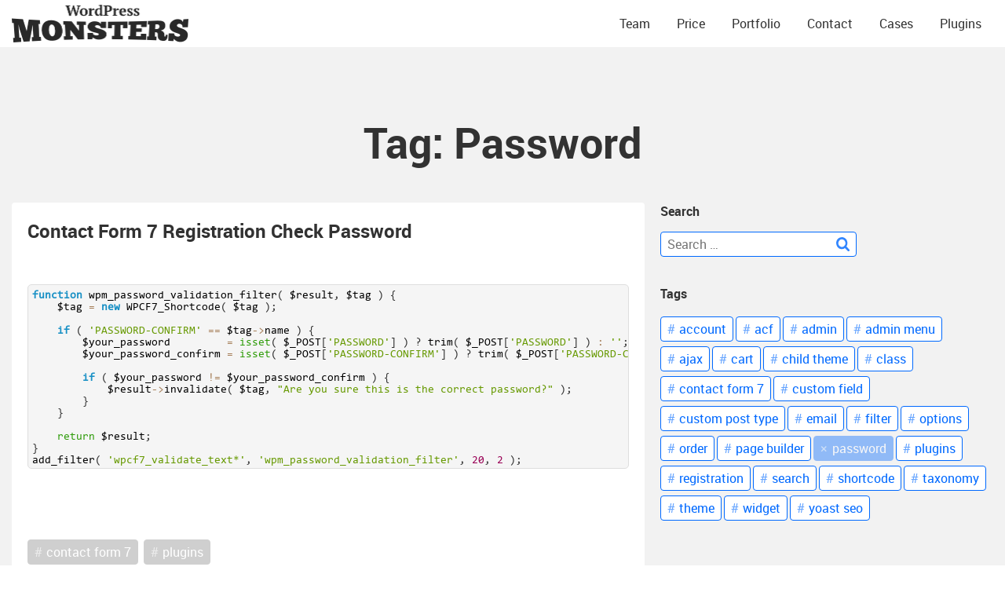

--- FILE ---
content_type: text/html; charset=UTF-8
request_url: https://www.wpmonsters.org/tag/password/
body_size: 10423
content:
<div class="page-wrap _gray">
<!doctype html>
<html class="no-js" lang="en">
<head>
    <meta charset="utf-8">
    <meta http-equiv="x-ua-compatible" content="ie=edge">
    <meta name="viewport" content="width=device-width, initial-scale=1">
    <link rel="icon" type="image/png"
          href="https://www.wpmonsters.org/wp-content/themes/wordpress-monsters/static/img/favicons/favicon.ico">
	<title>Password &#8211; WordPress Monsters</title>
<link rel='dns-prefetch' href='//s.w.org' />
<link rel="alternate" type="application/rss+xml" title="WordPress Monsters &raquo; Password Tag Feed" href="https://www.wpmonsters.org/tag/password/feed/" />
<link rel='stylesheet' id='wp-block-library-css'  href='https://www.wpmonsters.org/wp-includes/css/dist/block-library/style.min.css' type='text/css' media='all' />
<noscript><style id="rocket-lazyload-nojs-css">.rll-youtube-player, [data-lazy-src]{display:none !important;}</style></noscript>    <link rel="apple-touch-icon" href="https://www.wpmonsters.org/wp-content/themes/wordpress-monsters/static/img/favicons/apple-touch-icon.png">
    <meta name="description" content="WordPress development agency located in Russia">
    <meta name="keywords" content="WordPress, PHP developers, Wordpress Plugin, Wordpress Theme">
    <style>
        /*! normalize.css v2.1.3 | MIT License | git.io/normalize */
        article,aside,details,figcaption,figure,footer,header,hgroup,main,nav,section,summary{display:block}audio,canvas,video{display:inline-block}audio:not([controls]){display:none;height:0}[hidden],template{display:none}html{font-family:sans-serif;-ms-text-size-adjust:100%;-webkit-text-size-adjust:100%}body,figure{margin:0}a{background:0 0}a:focus{outline:thin dotted}a:active,a:hover{outline:0}h1{font-size:2em;margin:.67em 0}abbr[title]{border-bottom:1px dotted}b,strong{font-weight:700}dfn{font-style:italic}hr{-moz-box-sizing:content-box;box-sizing:content-box;height:0}mark{background:#ff0;color:#000}code,kbd,pre,samp{font-family:monospace,serif;font-size:1em}pre{white-space:pre-wrap}q{quotes:"\201C" "\201D" "\2018" "\2019"}small{font-size:80%}sub,sup{font-size:75%;line-height:0;position:relative;vertical-align:baseline}sup{top:-.5em}sub{bottom:-.25em}img{border:0}svg:not(:root){overflow:hidden}fieldset{border:1px solid silver;margin:0 2px;padding:.35em .625em .75em}legend{border:0;padding:0}button,input,select,textarea{font-family:inherit;font-size:100%;margin:0}button,input{line-height:normal}button,select{text-transform:none}button,html input[type=button],input[type=reset],input[type=submit]{-webkit-appearance:button;cursor:pointer}button[disabled],html input[disabled]{cursor:default}input[type=checkbox],input[type=radio]{box-sizing:border-box;padding:0}input[type=search]{-webkit-appearance:textfield;-moz-box-sizing:content-box;-webkit-box-sizing:content-box;box-sizing:content-box}input[type=search]::-webkit-search-cancel-button,input[type=search]::-webkit-search-decoration{-webkit-appearance:none}button::-moz-focus-inner,input::-moz-focus-inner{border:0;padding:0}textarea{overflow:auto;vertical-align:top}table{border-collapse:collapse;border-spacing:0}
        .slick-list,.slick-slider{position:relative;display:block}.slick-slider{box-sizing:border-box;-webkit-user-select:none;-moz-user-select:none;-ms-user-select:none;user-select:none;-webkit-touch-callout:none;-khtml-user-select:none;-ms-touch-action:pan-y;touch-action:pan-y;-webkit-tap-highlight-color:transparent}.slick-list{overflow:hidden;margin:0;padding:0}.slick-list:focus{outline:none}.slick-list.dragging{cursor:pointer;cursor:hand}.slick-slider .slick-list,.slick-slider .slick-track{-webkit-transform:translate3d(0,0,0);-moz-transform:translate3d(0,0,0);-ms-transform:translate3d(0,0,0);-o-transform:translate3d(0,0,0);transform:translate3d(0,0,0)}.slick-track{position:relative;top:0;left:0;display:block}.slick-track:after,.slick-track:before{display:table;content:''}.slick-track:after{clear:both}.slick-loading .slick-track{visibility:hidden}.slick-slide{display:none;float:left;height:100%;min-height:1px}[dir=rtl] .slick-slide{float:right}.slick-initialized .slick-slide,.slick-slide img{display:block}.slick-slide.slick-loading img{display:none}.slick-slide.dragging img{pointer-events:none}.slick-loading .slick-slide{visibility:hidden}.slick-vertical .slick-slide{display:block;height:auto;border:1px solid transparent}.slick-arrow.slick-hidden{display:none}

        .about{font-size:20px;text-align:center}
        .advantages{font-size:0}.advantages__info,.advantages__item{display:inline-block;vertical-align:top}.advantages__item{padding:0 10px 30px;-webkit-box-sizing:border-box;box-sizing:border-box;width:100%}.advantages__info{width:80%;font-size:16px}.advantages__title{font-size:20px;padding-bottom:15px;position:relative}.advantages__title:after{content:'';position:absolute;height:2px;width:30px;background:#3c8afc;bottom:8px;left:2px}.advantages__icon{display:inline-block;width:20%;vertical-align:top;padding-right:20px;-webkit-box-sizing:border-box;box-sizing:border-box;text-align:center}.advantages__icon i{display:inline-block;fill:#0069ff;color:#0069ff}@media (min-width:690px){.advantages__item{width:50%}}@media (min-width:995px){.advantages__item{width:33.333333%}}
        .btn,.btn:hover{text-decoration:none}.btn{color:#fff;padding:10px 28px;border-radius:2px;text-transform:uppercase;font-weight:600;font-size:14px;border:0;margin:10px auto;display:inline-block;-webkit-transition:all 200ms ease-out;-o-transition:all 200ms ease-out;transition:all 200ms ease-out;background-color:#3c8afc;-webkit-box-shadow:0 2px 2px 0 rgba(0,0,0,.14),0 1px 5px 0 rgba(0,0,0,.12),0 3px 1px -2px rgba(0,0,0,.2);box-shadow:0 2px 2px 0 rgba(0,0,0,.14),0 1px 5px 0 rgba(0,0,0,.12),0 3px 1px -2px rgba(0,0,0,.2)}.btn:hover{background-color:#4390ff;-webkit-box-shadow:0 3px 3px 0 rgba(0,0,0,.14),0 1px 7px 0 rgba(0,0,0,.12),0 3px 1px -1px rgba(0,0,0,.2);box-shadow:0 3px 3px 0 rgba(0,0,0,.14),0 1px 7px 0 rgba(0,0,0,.12),0 3px 1px -1px rgba(0,0,0,.2)}.btn:active,.btn:focus{background-color:#106ff9;outline:none}
        .case{background-color:#fff;padding:20px 20px 30px;border-radius:4px;margin-bottom:20px}.case h2 a{color:#323232;text-decoration:none;font-weight:600}.case h2 p{margin:0;padding-bottom:15px}.case__tag{padding:15px 0}.case__syntax{padding-top:25px;padding-bottom:25px}.case__date{padding-bottom:8px}
        .cases__main,.cases__menu{padding:0 10px;-webkit-box-sizing:border-box;box-sizing:border-box}.cases__item{background-color:#fff;padding:20px;border-radius:4px;margin-bottom:20px}.cases__item h2 a{color:#323232;text-decoration:none;font-weight:600}.cases__item p{margin:0;padding-bottom:25px}.cases__tag{padding:15px 0}.cases__syntax{padding-bottom:15px}@media (min-width:690px){.cases{font-size:0}.cases__main,.cases__menu{display:inline-block;width:65%;font-size:16px;vertical-align:top;padding:0 10px;-webkit-box-sizing:border-box;box-sizing:border-box}.cases__menu{width:35%}}
        .check-list{margin:0;padding:0;list-style:none}.check-list li{padding:5px 0 5px 20px;position:relative;font-size:14px}.check-list li:before{content:'';display:inline-block;background:url(https://www.wpmonsters.org/wp-content/themes/wordpress-monsters/static/img/svg-icon/sprite.css-be98277b.svg) 100% 50% no-repeat;width:12px;height:12px;background-size:280%;margin-right:8px}
        .contact{font-size:0;padding:30px 0;display:flex;justify-content:center;}.contact__form,.contact__office{font-size:16px;display:inline-block;text-align:center;width:100%;vertical-align:top;-webkit-box-sizing:border-box;box-sizing:border-box;padding:0 10px 20px}.contact__office a{display:inline-block;margin-bottom:5px;width:100%;padding:2px 0}@media (min-width:690px){.contact__form{width:60%}.contact__office{width:40%}}@media (min-width:995px){.contact__form,.contact__office{width:50%}}
        .content{width:100%;max-width:1280px;margin:0 auto;padding:0 5px;-webkit-box-sizing:border-box;box-sizing:border-box}.content__inner{max-width:820px;width:100%;margin:0 auto}
        .crayon-theme-monokai-copy{border-radius:4px}.crayon-theme-monokai-copy .crayon-table .crayon-nums{border-top-left-radius:4px;border-bottom-left-radius:4px}.crayon-theme-monokai-copy .crayon-table .crayon-nums,.crayon-theme-monokai-copy .crayon-table td{padding-top:4px!important;padding-bottom:4px!important}
        .filter__menu{font-size:0;margin:20px 10px;padding:5px 10px;border-radius:2px;text-align:center}.filter__menu-item{font-size:16px;display:inline-block;margin:3px 5px;text-align:center}.filter__menu-item button{background:0 0;color:#333;border:0;border-radius:2px;padding:7px 10px;font-size:20px;outline:none}.filter__menu-item button.active,.filter__menu-item button:hover{color:#3c8afc}.filter__content{font-size:0;padding:0;list-style:none;min-height:460px}.filter__item{font-size:16px;display:inline-block;width:100%;padding:10px 10px 15px;-webkit-box-sizing:border-box;box-sizing:border-box;vertical-align:top;-webkit-transition:all 200ms ease-out;-o-transition:all 200ms ease-out;transition:all 200ms ease-out;-webkit-transition-property:opacity,-webkit-transform;-o-transition-property:opacity,transform;transition-property:opacity,transform;transition-property:opacity,transform,-webkit-transform;opacity:1;visibility:visible;max-width:650px;max-height:650px;-webkit-transform:scale(1);-ms-transform:scale(1);transform:scale(1);overflow:hidden}.filter__item.hidden{padding:0;opacity:0;visibility:hidden;max-width:0;max-height:0;overflow:hidden;-webkit-transform:scale(.8);-ms-transform:scale(.8);transform:scale(.8)}@media (min-width:690px){.filter__item{width:50%}}@media (min-width:995px){.filter__item{width:25%}}
        .footer{display:block;background-color:#1b1b1b;color:#fff;font-size:0;padding:15px 0;height:80px;-webkit-box-sizing:border-box;box-sizing:border-box}.footer__contact,.footer__copy,.footer__monster{font-size:14px;width:100%;text-align:center;display:inline-block;vertical-align:middle;-webkit-box-sizing:border-box;box-sizing:border-box;padding:5px 10px}.footer__contact,.footer__monster{width:33.33%;display:none;padding:0 10px}.footer__monster img{height:35px}.footer__contact{width:100%;display:inline-block;padding:5px 10px}.footer__contact a{color:#fff}@media (min-width:690px){.footer{height:70px}.footer__contact,.footer__copy,.footer__monster{width:33.33%;display:inline-block;text-align:left;padding:0 10px}.footer__contact,.footer__monster{text-align:center}.footer__contact{text-align:right}}
        .form{display:inline-block;width:100%;-webkit-box-sizing:border-box;background:#fff;border-radius:2px;padding:30px 25px;box-sizing:border-box;-webkit-box-shadow:0 2px 2px 0 rgba(0,0,0,.14),0 3px 1px -2px rgba(0,0,0,.12),0 1px 5px 0 rgba(0,0,0,.2);box-shadow:0 2px 2px 0 rgba(0,0,0,.14),0 3px 1px -2px rgba(0,0,0,.12),0 1px 5px 0 rgba(0,0,0,.2)}.form-group{padding-bottom:20px}.form-group,.form-group input,.form-group label,.form-group textarea{width:100%;-webkit-box-sizing:border-box;box-sizing:border-box;display:inline-block}.form-group label{padding-bottom:4px}.form-group input,.form-group textarea{padding:7px;border:1px solid rgba(193,193,193,.5);border-radius:2px}
        .hamburger{background:0 0;border:0;width:30px;-webkit-box-sizing:border-box;box-sizing:border-box;padding:0;margin:0;font-size:0}.hamburger span{height:3px;width:100%;display:inline-block;background:#000;margin:2px 0}
        .header-holder{height:65px}.header{display:block;font-size:0;padding:6px 0;position:fixed;top:0;left:0;width:100%;z-index:10;background:#fff;background-color:#fff}.header__logo,.header__menu,.header__menu-control{display:inline-block;font-size:16px;vertical-align:middle;-webkit-box-sizing:border-box;box-sizing:border-box}.header__logo{width:60%;padding:0 10px}.header__logo:after{display:none}.header__logo a{display:inline-block}.header__logo img{width:225px;max-width:100%}.header__menu,.header__menu-control{text-align:right}.header__menu{position:absolute;left:0;top:100%;border-top:1px solid #cacaca;max-height:0;overflow:hidden;visibility:hidden;opacity:0;-webkit-transition:all 150ms ease-out;-o-transition:all 150ms ease-out;transition:all 150ms ease-out;width:100%}.header__menu.show{max-height:700px;overflow:visible;visibility:visible;opacity:1}.header__menu-control{width:40%;padding:0 10px}@media (min-width:995px){.header{z-index:10}.header__logo{width:25%}.header__menu{position:static;width:75%;border-top:0;padding:0 10px;max-height:1000px;overflow:visible;visibility:visible;opacity:1}.header__menu-control{display:none}}
        .svg{display:inline-block}.svg-bolt,.svg-clock{width:32px;height:32px}.svg-bolt{background:url(https://www.wpmonsters.org/wp-content/themes/wordpress-monsters/static/img/svg-icon/sprite.css-be98277b.svg) 0 0 no-repeat}.svg-clock{background:url(https://www.wpmonsters.org/wp-content/themes/wordpress-monsters/static/img/svg-icon/sprite.css-be98277b.svg) 50% 0 no-repeat}.svg-paperplane{background:url(https://www.wpmonsters.org/wp-content/themes/wordpress-monsters/static/img/svg-icon/sprite.css-be98277b.svg) 0 50% no-repeat;width:32px;height:32px}.svg-pencil{background:url(https://www.wpmonsters.org/wp-content/themes/wordpress-monsters/static/img/svg-icon/sprite.css-be98277b.svg) 50% 50% no-repeat;width:32px;height:32px}.svg-world{background:url(https://www.wpmonsters.org/wp-content/themes/wordpress-monsters/static/img/svg-icon/sprite.css-be98277b.svg) 100% 0 no-repeat;width:32px;height:32px}.svg-check{background:url(https://www.wpmonsters.org/wp-content/themes/wordpress-monsters/static/img/svg-icon/sprite.css-be98277b.svg) 100% 50% no-repeat;width:32px;height:32px}.svg-cloud{background:url(https://www.wpmonsters.org/wp-content/themes/wordpress-monsters/static/img/svg-icon/sprite.css-be98277b.svg) 0 100% no-repeat;width:32px;height:32px}
        .main{display:block}img{max-width:100%;height:auto}body,html{height:100%}.page-wrap{min-height:100%;margin-bottom:-80px}.page-wrap:after{content:"";display:block;height:80px}.page-wrap._gray{background-color:#f2f2f2}@media (min-width:690px){.page-wrap{min-height:100%;margin-bottom:-70px}.page-wrap:after{content:"";display:block;height:70px}}
        .masthead{display:block;font-size:0;color:#ffcb00;text-align:center;font-weight:100;padding:0;background-color:#fff;background-image:url(https://www.wpmonsters.org/wp-content/themes/wordpress-monsters/static/img/Worpdress-Monsters.jpg);background-size:cover;background-position:50% 30%;position:relative}.masthead:before{content:'';position:absolute;top:0;left:0;width:100%;height:100%;background-color:#fff;opacity:.9}.masthead__content{text-align:center;margin:0 auto;color:#000;font-size:40px;padding:120px 0;font-weight:600}.masthead svg,.masthead__content{position:relative;z-index:5}@media (min-width:690px){.masthead__content{font-size:50px;padding:180px 0}}@media (min-width:995px){.masthead{font-size:0;padding:0;color:#ffcb00}.masthead__content{position:relative;z-index:5;text-align:center;margin:0 auto;padding:180px 0;font-size:68px;color:#000}}
        .menu{list-style:none;margin:0;padding:10px 0;background:#3c8afc}.menu li{display:inline-block;padding:15px;width:80%;margin:0 10%;text-align:center;-webkit-box-sizing:border-box;box-sizing:border-box;border-bottom:1px solid rgba(255,255,255,.2)}.menu li:last-child{border-bottom:0}.menu li a{text-decoration:none;color:#fff;padding:5px 0;font-size:18px;-webkit-transition:200ms ease-out;-o-transition:200ms ease-out;transition:200ms ease-out;outline:none}.menu li a:hover{color:#9d9d9d;outline:none}.menu li a.active{color:#0069ff;outline:none}@media (min-width:995px){.menu{padding:0;background:0 0}.menu li{display:inline-block;padding:10px 15px;width:auto;margin:0;border-bottom:0}.menu li a{text-decoration:none;color:#333;padding:5px 0;font-size:16px}}
        .offer{font-size:0}.offer__intro{font-size:16px;text-align:center;margin:0;padding-bottom:40px}.offer__item{display:inline-block;font-size:16px;-webkit-box-sizing:border-box;box-sizing:border-box;padding:10px;width:100%;vertical-align:top}.offer__name{font-size:20px;text-align:center;font-weight:700}.offer__description{text-align:center;padding:15px 0}.offer__price{font-size:83px;text-align:center;font-weight:100}.offer__price sup{font-size:40px;margin-right:4px}.offer__plus{padding-bottom:20px}.offer__order,.offer__plus{text-align:center}@media (min-width:690px){.offer__item{width:33.3333%}}@media (min-width:995px){.team__item{width:33.33333%}}
        .portfolio__desc,.portfolio__screen{font-size:16px;padding:0 10px 20px;-webkit-box-sizing:border-box;box-sizing:border-box}.portfolio__screen img{max-width:100%}.portfolio__desc h4{font-size:16px;font-weight:600;margin:0;padding-bottom:10px}.portfolio__desc p{font-size:16px;margin:0;padding-bottom:20px}.portfolio__desc-content{padding:0;max-width:100%;-webkit-box-sizing:border-box;box-sizing:border-box}.portfolio__nav{font-size:0;padding:20px 0}.portfolio__nav-next,.portfolio__nav-prev{width:50%;display:inline-block;vertical-align:top;padding:0 10px;-webkit-box-sizing:border-box;box-sizing:border-box}.portfolio__nav-next a,.portfolio__nav-prev a{display:inline-block;width:40px;height:40px;border:2px solid #b4b4b4;border-radius:3px;position:relative}.portfolio__nav-next a:before,.portfolio__nav-prev a:before{content:'';display:inline-block;width:10px;height:10px;border-top:2px solid #b4b4b4;position:absolute;top:50%;left:50%;-webkit-transform-origin:50% 50%;-ms-transform-origin:50% 50%;transform-origin:50% 50%}.portfolio__nav-prev a:before{border-left:2px solid #b4b4b4;-webkit-transform:rotate(-45deg) translate(0%,-65%);-ms-transform:rotate(-45deg) translate(0%,-65%);transform:rotate(-45deg) translate(0%,-65%)}.portfolio__nav-next{text-align:right}.portfolio__nav-next a:before{border-right:2px solid #b4b4b4;-webkit-transform:rotate(45deg) translate(-65%,0%);-ms-transform:rotate(45deg) translate(-65%,0%);transform:rotate(45deg) translate(-65%,0%)}@media (min-width:690px){.portfolio{font-size:0}.portfolio__desc,.portfolio__screen{display:inline-block;width:65%;font-size:16px;vertical-align:top;padding:0 10px;-webkit-box-sizing:border-box;box-sizing:border-box}.portfolio__screen img{max-width:100%}.portfolio__desc{width:35%;position:relative}.portfolio__desc h4{font-size:16px;font-weight:600;margin:0;padding-bottom:10px}.portfolio__desc p{font-size:16px;margin:0;padding-bottom:20px}.portfolio__desc-content{position:absolute;top:0;left:0;width:100%;padding:0 10px;-webkit-transition:all 600ms ease-out;-o-transition:all 600ms ease-out;transition:all 600ms ease-out}}
        .progect{background-color:#fff;border-radius:2px;-webkit-box-shadow:0 5px 10px rgba(0,0,0,.25),0 5px 5px rgba(0,0,0,.22);box-shadow:0 5px 10px rgba(0,0,0,.25),0 5px 5px rgba(0,0,0,.22);-webkit-transition:-webkit-box-shadow 300ms ease-in-out;-o-transition:box-shadow 300ms ease-in-out;transition:box-shadow 300ms ease-in-out;transition:box-shadow 300ms ease-in-out,-webkit-box-shadow 300ms ease-in-out}.progect a{display:inline-block;text-decoration:none;width:100%}.progect:hover{-webkit-box-shadow:0 5px 20px rgba(0,0,0,.25),0 8px 8px rgba(0,0,0,.22);box-shadow:0 5px 20px rgba(0,0,0,.25),0 8px 8px rgba(0,0,0,.22)}.progect,.progect__img{position:relative;overflow:hidden}.progect__img img{width:100%;position:relative;z-index:1}.progect__img-logo{position:absolute;top:0;left:0;width:100%;height:100%}.progect__content{padding:25px 20px;text-align:center;color:#999;font-size:14px}.progect__content strong{display:block;padding-bottom:15px;font-size:20px;color:#333}.progect__content span{display:inline-block;padding-bottom:4px}
        .search-form{padding-bottom:20px;position:relative;width:100%;max-width:250px}.search-form .search-field{display:inline-block;padding:6px 30px 6px 8px;border:1px solid #0069ff;border-radius:4px;font-size:16px;outline-color:#0069ff;width:100%;-webkit-box-sizing:border-box;box-sizing:border-box;height:32px}.search-form .search-submit{position:absolute;z-index:9;border:0;top:0;right:0;background:0 0;width:35px;height:32px;background-image:url(https://www.wpmonsters.org/wp-content/themes/wordpress-monsters/static/img/svg-icon/serch.svg);background-position:50% 49%;background-repeat:no-repeat;background-size:50%;font-size:0;color:#0069ff;opacity:.8;-webkit-transition:all 300ms ease-out;-o-transition:all 300ms ease-out;transition:all 300ms ease-out}.search-form .search-submit:hover{opacity:1}
        .section,.section__content{font-size:0;background-color:#fafafa;color:#fafafa}.section h1{text-align:center;margin:0;padding-bottom:40px}.section._yellow{color:#ffcb00}.section._yellow .section__content{background-color:#ffcb00;color:#323232}.section._orange{color:#ff6400}.section._orange .section__content{background-color:#ff6400;color:#323232}.section._orange .section__content h1{color:#fff}.section._orange .section__content h1:after{background-color:#fff}.section._blue{color:#dce3e7}.section._blue .section__content{background-color:#dce3e7;color:#323232}.section._paper{color:#f5efe6}.section._paper .section__content{background-color:#f5efe6;color:#323232}.section__content{padding:80px 0;font-size:16px;color:#323232}.section._gray{color:#f2f2f2}.section._gray .section__content{background-color:#f2f2f2;color:#323232}.section._transparent,.section._transparent .section__content{background-color:transparent}.section .paper-bg{background-color:#f5efe6}.single-case{background-color:#f2f2f2}
        .slider{max-width:800px;width:94%;padding:0 65px;margin:0 auto;text-align:center;-webkit-box-sizing:border-box;box-sizing:border-box}.slider__img,.slider__img img{width:120px;height:120px;border-radius:120px}.slider__img{border:5px solid #f1f1f1;margin:0 auto 20px}.slider__img img{display:inline-block;overflow:hidden}.slider__text{font-size:20px;color:#fff}.slider__text,.slider__text p{padding-bottom:10px;margin:0}.slider__about{font-size:14px;color:#fff}.slider__item{outline:none}.slick-next,.slick-prev{width:40px;height:40px;background:0 0;font-size:0;line-height:0;position:absolute;top:50%;-webkit-transform:translate(0,-50%);-ms-transform:translate(0,-50%);transform:translate(0,-50%);cursor:pointer;color:transparent;border:none;outline:none;padding:0}.slick-next{right:0}.slick-next:before,.slick-prev:before{content:'';width:40px;height:40px;border-top:2px solid #fff;display:inline-block}.slick-next:before{border-right:2px solid #fff;-webkit-transform:rotate(45deg);-ms-transform:rotate(45deg);transform:rotate(45deg)}.slick-prev{left:0}.slick-prev:before{border-left:2px solid #fff;-webkit-transform:rotate(-45deg);-ms-transform:rotate(-45deg);transform:rotate(-45deg)}.slick-slide{opacity:.7;-webkit-transition:all 200ms ease-out;-o-transition:all 200ms ease-out;transition:all 200ms ease-out}.slick-slide.slick-current{opacity:1}
        .tag_post a{display:inline-block;padding:4px 8px;background-color:#cfcfcf;border:1px solid #cfcfcf;text-transform:lowercase;text-decoration:none;border-radius:4px;color:#fff;margin:3px 3px 3px 0;-webkit-transition:all 300ms ease-out;-o-transition:all 300ms ease-out;transition:all 300ms ease-out}.tag_cloud a,.tag_post a,.tag_post a:before{font-size:16px}.tag_post a:hover{border-color:#0069ff;background-color:#0069ff}.tag_cloud a{display:inline-block;padding:4px 8px;background-color:#fff;border:1px solid #0069ff;text-transform:lowercase;text-decoration:none;border-radius:4px;color:#0069ff;margin:3px 3px 3px 0;-webkit-transition:all 300ms ease-out;-o-transition:all 300ms ease-out;transition:all 300ms ease-out}.tag_cloud a:before,.tag_post a:before{content:'#';opacity:.6;padding-right:3px;width:15px;display:inline-block;-webkit-box-sizing:border-box;box-sizing:border-box}.tag_cloud a.active,.tag_cloud a:hover{background-color:#0069ff;color:#fff}.tag_cloud a.active{border-color:#0069ff;opacity:.4}.tag_cloud a.active:before{content:'\00D7\00a0';font-size:16px}.tag_cloud a.active:hover{opacity:.7}
        .team-card{width:100%;max-width:250px;margin:0 auto}.team-card__img{border-radius:100%;overflow:hidden;display:inline-block;width:100%;font-size:0}.team-card__img img{width:100%}.team-card__content{padding:20px 10px;text-align:center;color:#999;font-size:14px}.team-card__content strong{display:block;padding-bottom:5px;font-size:18px;color:#333}
        .team{font-size:0;overflow:hidden}.team__item{font-size:16px;display:inline-block;width:100%;padding:10px;-webkit-box-sizing:border-box;box-sizing:border-box;vertical-align:top}.team__intro{text-align:center;font-size:18px;margin:0;padding-bottom:20px}@media (min-width:690px){.team__item{width:33.3333%}}@media (min-width:995px){.team__item{width:25%}}
        @font-face{font-family:'Roboto';src:url(https://www.wpmonsters.org/wp-content/themes/wordpress-monsters/static/font/roboto-regular-webfont.woff2) format('woff2'),url(https://www.wpmonsters.org/wp-content/themes/wordpress-monsters/static/font/roboto-regular-webfont.woff) format('woff');font-weight:400;font-style:normal}@font-face{font-family:'Roboto';src:url(https://www.wpmonsters.org/wp-content/themes/wordpress-monsters/static/font/roboto-bold-webfont.woff2) format('woff2'),url(https://www.wpmonsters.org/wp-content/themes/wordpress-monsters/static/font/roboto-bold-webfont.woff) format('woff');font-weight:700;font-style:normal}body,h1,h2,h3,h4,h5,html{font-family:'Roboto',sans-serif}body,html{font-size:16px;-webkit-font-smoothing:antialiased}h1,h2,h3,h4,h5{font-weight:700;margin:0;color:#323232}h1{font-size:54px;padding-bottom:25px}h2,h3,h4,h5{padding-bottom:15px}h1.landing-title{position:relative;padding-bottom:20px;font-size:46px}h1.landing-title:after{content:'';position:absolute;bottom:30px;left:50%;-webkit-transform:translate(-50%,0);-ms-transform:translate(-50%,0);transform:translate(-50%,0);height:2px;width:70px;background:#323232}a{color:#3c8afc}.single h1{font-size:48px}.single p{font-size:18px}

    div.wpcf7{margin:0;padding:0}div.wpcf7-response-output{margin:2em .5em 1em;padding:.2em 1em}div.wpcf7 .screen-reader-response{position:absolute;overflow:hidden;clip:rect(1px,1px,1px,1px);height:1px;width:1px;margin:0;padding:0;border:0}div.wpcf7-mail-sent-ok{border:2px solid #398f14}div.wpcf7-mail-sent-ng{border:2px solid red}div.wpcf7-spam-blocked{border:2px solid orange}div.wpcf7-validation-errors{border:2px solid #f7e700}.wpcf7-form-control-wrap{position:relative}span.wpcf7-not-valid-tip{color:red;font-size:1em;font-weight:400;display:block}.use-floating-validation-tip span.wpcf7-not-valid-tip{position:absolute;top:20%;left:20%;z-index:100;border:1px solid red;background:#fff;padding:.2em .8em}span.wpcf7-list-item{display:inline-block;margin:0 0 0 1em}span.wpcf7-list-item-label::after,span.wpcf7-list-item-label::before{content:" "}.wpcf7-display-none{display:none}div.wpcf7 .ajax-loader{visibility:hidden;display:inline-block;background-image:url(https://www.wpmonsters.org/wp-content/plugins/contact-form-7/images/ajax-loader.gif);width:16px;height:16px;border:none;padding:0;margin:0 0 0 4px;vertical-align:middle}div.wpcf7 .ajax-loader.is-active{visibility:visible}div.wpcf7 div.ajax-error{display:none}div.wpcf7 .placeheld{color:#888}div.wpcf7 .wpcf7-recaptcha iframe{margin-bottom:0}div.wpcf7 input[type=file]{cursor:pointer}div.wpcf7 input[type=file]:disabled{cursor:default}
    </style>

    <style>
        .crayon-nums{
            display: none;
        }
    </style>
</head>
<body class="archive tag tag-password tag-21">
<div class="header-holder">
    <header class="header">
        <div class="content">
            <h1 class="header__logo">
                <a href="https://www.wpmonsters.org">
                    <img src="data:image/svg+xml,%3Csvg%20xmlns='http://www.w3.org/2000/svg'%20viewBox='0%200%200%200'%3E%3C/svg%3E"
                         alt="WordPress Monsters" data-lazy-src="https://www.wpmonsters.org/wp-content/themes/wordpress-monsters/static/img/logo_text.png"><noscript><img src="https://www.wpmonsters.org/wp-content/themes/wordpress-monsters/static/img/logo_text.png"
                         alt="WordPress Monsters"></noscript>
                </a>
            </h1>
            <div class="header__menu js-menu-content">
                <ul class="menu">
                    <li><a href="https://www.wpmonsters.org#team" data-anchor="#team" class="js-scroll-menu">Team</a>
                    </li>
                    <li><a href="https://www.wpmonsters.org#price" data-anchor="#price" class="js-scroll-menu">Price</a>
                    </li>
                    <li><a href="https://www.wpmonsters.org#portfolio" data-anchor="#portfolio" class="js-scroll-menu">Portfolio</a>
                    </li>
                    <li><a href="https://www.wpmonsters.org#contact" data-anchor="#contact" class="js-scroll-menu">Contact</a>
                    </li>
                    <li><a href="https://www.wpmonsters.org/case"
                           class="js-scroll-menu ">Cases</a></li>
                    <li><a target="_blank" href="https://profiles.wordpress.org/wordpress-monsters#content-plugins">Plugins</a>
                    </li>

                </ul>
            </div>
            <div class="header__menu-control">
                <button class="hamburger js-menu" role="button">
                    <span></span>
                    <span></span>
                    <span></span>
                </button>
            </div>
        </div>
    </header>
</div>
<section class="section _gray">
    <div class="section__content">
        <div class="content">
            <h1>
				Tag: <span>Password</span>            </h1>
            <div class="cases">
                <div class="cases__main">
					

						<div id="case-16005" class="cases__item">
    <h2>
        <a href="https://www.wpmonsters.org/case/contact-form-7-registration-check-password/">Contact Form 7 Registration Check Password</a>
    </h2>
	<p></p><!-- Crayon Syntax Highlighter v_2.7.2_beta -->
<link rel="stylesheet" type="text/css" href="https://www.wpmonsters.org/wp-content/uploads/crayon-syntax-highlighter/themes/prism-like-copy/prism-like-copy.css" />
<link rel="stylesheet" type="text/css" href="https://www.wpmonsters.org/wp-content/plugins/crayon-syntax-highlighter/fonts/consolas.css" />

		<div id="crayon-6978e44230864090362441" class="crayon-syntax crayon-theme-prism-like-copy crayon-font-consolas crayon-os-mac print-yes notranslate" data-settings=" no-popup minimize scroll-always" style=" margin-top: 12px; margin-bottom: 12px; font-size: 14px !important; line-height: 15px !important;">
		
			<div class="crayon-plain-wrap"><textarea wrap="soft" class="crayon-plain print-no" data-settings="dblclick" readonly style="-moz-tab-size:4; -o-tab-size:4; -webkit-tab-size:4; tab-size:4; font-size: 14px !important; line-height: 15px !important;">
function wpm_password_validation_filter( $result, $tag ) {
	$tag = new WPCF7_Shortcode( $tag );

	if ( 'PASSWORD-CONFIRM' == $tag-&gt;name ) {
		$your_password         = isset( $_POST['PASSWORD'] ) ? trim( $_POST['PASSWORD'] ) : '';
		$your_password_confirm = isset( $_POST['PASSWORD-CONFIRM'] ) ? trim( $_POST['PASSWORD-CONFIRM'] ) : '';

		if ( $your_password != $your_password_confirm ) {
			$result-&gt;invalidate( $tag, "Are you sure this is the correct password?" );
		}
	}

	return $result;
}
add_filter( 'wpcf7_validate_text*', 'wpm_password_validation_filter', 20, 2 );</textarea></div>
			<div class="crayon-main" style="">
				<table class="crayon-table">
					<tr class="crayon-row">
				<td class="crayon-nums " data-settings="show">
					<div class="crayon-nums-content" style="font-size: 14px !important; line-height: 15px !important;"><div class="crayon-num" data-line="crayon-6978e44230864090362441-1">1</div><div class="crayon-num" data-line="crayon-6978e44230864090362441-2">2</div><div class="crayon-num" data-line="crayon-6978e44230864090362441-3">3</div><div class="crayon-num" data-line="crayon-6978e44230864090362441-4">4</div><div class="crayon-num" data-line="crayon-6978e44230864090362441-5">5</div><div class="crayon-num" data-line="crayon-6978e44230864090362441-6">6</div><div class="crayon-num" data-line="crayon-6978e44230864090362441-7">7</div><div class="crayon-num" data-line="crayon-6978e44230864090362441-8">8</div><div class="crayon-num" data-line="crayon-6978e44230864090362441-9">9</div><div class="crayon-num" data-line="crayon-6978e44230864090362441-10">10</div><div class="crayon-num" data-line="crayon-6978e44230864090362441-11">11</div><div class="crayon-num" data-line="crayon-6978e44230864090362441-12">12</div><div class="crayon-num" data-line="crayon-6978e44230864090362441-13">13</div><div class="crayon-num" data-line="crayon-6978e44230864090362441-14">14</div><div class="crayon-num" data-line="crayon-6978e44230864090362441-15">15</div></div>
				</td>
						<td class="crayon-code"><div class="crayon-pre" style="font-size: 14px !important; line-height: 15px !important; -moz-tab-size:4; -o-tab-size:4; -webkit-tab-size:4; tab-size:4;"><div class="crayon-line" id="crayon-6978e44230864090362441-1"><span class="crayon-t">function</span><span class="crayon-h"> </span><span class="crayon-e">wpm_password_validation_filter</span><span class="crayon-sy">(</span><span class="crayon-h"> </span><span class="crayon-v">$result</span><span class="crayon-sy">,</span><span class="crayon-h"> </span><span class="crayon-v">$tag</span><span class="crayon-h"> </span><span class="crayon-sy">)</span><span class="crayon-h"> </span><span class="crayon-sy">{</span></div><div class="crayon-line" id="crayon-6978e44230864090362441-2"><span class="crayon-h">&nbsp;&nbsp;&nbsp;&nbsp;</span><span class="crayon-v">$tag</span><span class="crayon-h"> </span><span class="crayon-o">=</span><span class="crayon-h"> </span><span class="crayon-r">new</span><span class="crayon-h"> </span><span class="crayon-e">WPCF7_Shortcode</span><span class="crayon-sy">(</span><span class="crayon-h"> </span><span class="crayon-v">$tag</span><span class="crayon-h"> </span><span class="crayon-sy">)</span><span class="crayon-sy">;</span></div><div class="crayon-line" id="crayon-6978e44230864090362441-3">&nbsp;</div><div class="crayon-line" id="crayon-6978e44230864090362441-4"><span class="crayon-h">&nbsp;&nbsp;&nbsp;&nbsp;</span><span class="crayon-st">if</span><span class="crayon-h"> </span><span class="crayon-sy">(</span><span class="crayon-h"> </span><span class="crayon-s">'PASSWORD-CONFIRM'</span><span class="crayon-h"> </span><span class="crayon-o">==</span><span class="crayon-h"> </span><span class="crayon-v">$tag</span><span class="crayon-o">-&gt;</span><span class="crayon-i">name</span><span class="crayon-h"> </span><span class="crayon-sy">)</span><span class="crayon-h"> </span><span class="crayon-sy">{</span></div><div class="crayon-line" id="crayon-6978e44230864090362441-5"><span class="crayon-h">&nbsp;&nbsp;&nbsp;&nbsp;&nbsp;&nbsp;&nbsp;&nbsp;</span><span class="crayon-v">$your_password</span><span class="crayon-h">&nbsp;&nbsp;&nbsp;&nbsp;&nbsp;&nbsp;&nbsp;&nbsp; </span><span class="crayon-o">=</span><span class="crayon-h"> </span><span class="crayon-k ">isset</span><span class="crayon-sy">(</span><span class="crayon-h"> </span><span class="crayon-v">$_POST</span><span class="crayon-sy">[</span><span class="crayon-s">'PASSWORD'</span><span class="crayon-sy">]</span><span class="crayon-h"> </span><span class="crayon-sy">)</span><span class="crayon-h"> </span><span class="crayon-sy">?</span><span class="crayon-h"> </span><span class="crayon-e">trim</span><span class="crayon-sy">(</span><span class="crayon-h"> </span><span class="crayon-v">$_POST</span><span class="crayon-sy">[</span><span class="crayon-s">'PASSWORD'</span><span class="crayon-sy">]</span><span class="crayon-h"> </span><span class="crayon-sy">)</span><span class="crayon-h"> </span><span class="crayon-o">:</span><span class="crayon-h"> </span><span class="crayon-s">''</span><span class="crayon-sy">;</span></div><div class="crayon-line" id="crayon-6978e44230864090362441-6"><span class="crayon-h">&nbsp;&nbsp;&nbsp;&nbsp;&nbsp;&nbsp;&nbsp;&nbsp;</span><span class="crayon-v">$your_password_confirm</span><span class="crayon-h"> </span><span class="crayon-o">=</span><span class="crayon-h"> </span><span class="crayon-k ">isset</span><span class="crayon-sy">(</span><span class="crayon-h"> </span><span class="crayon-v">$_POST</span><span class="crayon-sy">[</span><span class="crayon-s">'PASSWORD-CONFIRM'</span><span class="crayon-sy">]</span><span class="crayon-h"> </span><span class="crayon-sy">)</span><span class="crayon-h"> </span><span class="crayon-sy">?</span><span class="crayon-h"> </span><span class="crayon-e">trim</span><span class="crayon-sy">(</span><span class="crayon-h"> </span><span class="crayon-v">$_POST</span><span class="crayon-sy">[</span><span class="crayon-s">'PASSWORD-CONFIRM'</span><span class="crayon-sy">]</span><span class="crayon-h"> </span><span class="crayon-sy">)</span><span class="crayon-h"> </span><span class="crayon-o">:</span><span class="crayon-h"> </span><span class="crayon-s">''</span><span class="crayon-sy">;</span></div><div class="crayon-line" id="crayon-6978e44230864090362441-7">&nbsp;</div><div class="crayon-line" id="crayon-6978e44230864090362441-8"><span class="crayon-h">&nbsp;&nbsp;&nbsp;&nbsp;&nbsp;&nbsp;&nbsp;&nbsp;</span><span class="crayon-st">if</span><span class="crayon-h"> </span><span class="crayon-sy">(</span><span class="crayon-h"> </span><span class="crayon-v">$your_password</span><span class="crayon-h"> </span><span class="crayon-o">!=</span><span class="crayon-h"> </span><span class="crayon-v">$your_password_confirm</span><span class="crayon-h"> </span><span class="crayon-sy">)</span><span class="crayon-h"> </span><span class="crayon-sy">{</span></div><div class="crayon-line" id="crayon-6978e44230864090362441-9"><span class="crayon-h">&nbsp;&nbsp;&nbsp;&nbsp;&nbsp;&nbsp;&nbsp;&nbsp;&nbsp;&nbsp;&nbsp;&nbsp;</span><span class="crayon-v">$result</span><span class="crayon-o">-&gt;</span><span class="crayon-e">invalidate</span><span class="crayon-sy">(</span><span class="crayon-h"> </span><span class="crayon-v">$tag</span><span class="crayon-sy">,</span><span class="crayon-h"> </span><span class="crayon-s">"Are you sure this is the correct password?"</span><span class="crayon-h"> </span><span class="crayon-sy">)</span><span class="crayon-sy">;</span></div><div class="crayon-line" id="crayon-6978e44230864090362441-10"><span class="crayon-h">&nbsp;&nbsp;&nbsp;&nbsp;&nbsp;&nbsp;&nbsp;&nbsp;</span><span class="crayon-sy">}</span></div><div class="crayon-line" id="crayon-6978e44230864090362441-11"><span class="crayon-h">&nbsp;&nbsp;&nbsp;&nbsp;</span><span class="crayon-sy">}</span></div><div class="crayon-line" id="crayon-6978e44230864090362441-12">&nbsp;</div><div class="crayon-line" id="crayon-6978e44230864090362441-13"><span class="crayon-h">&nbsp;&nbsp;&nbsp;&nbsp;</span><span class="crayon-k ">return</span><span class="crayon-h"> </span><span class="crayon-v">$result</span><span class="crayon-sy">;</span></div><div class="crayon-line" id="crayon-6978e44230864090362441-14"><span class="crayon-sy">}</span></div><div class="crayon-line" id="crayon-6978e44230864090362441-15"><span class="crayon-e">add_filter</span><span class="crayon-sy">(</span><span class="crayon-h"> </span><span class="crayon-s">'wpcf7_validate_text*'</span><span class="crayon-sy">,</span><span class="crayon-h"> </span><span class="crayon-s">'wpm_password_validation_filter'</span><span class="crayon-sy">,</span><span class="crayon-h"> </span><span class="crayon-cn">20</span><span class="crayon-sy">,</span><span class="crayon-h"> </span><span class="crayon-cn">2</span><span class="crayon-h"> </span><span class="crayon-sy">)</span><span class="crayon-sy">;</span></div></div></td>
					</tr>
				</table>
			</div>
		</div>
<!-- [Format Time: 0.0011 seconds] -->
<p>&nbsp;</p>
    <div class="tag_post cases__tag">
        <a href="#">contact form 7</a>
        <a href="#">plugins</a>
    </div>
</div>                        <div class="navigation">
							                        </div>
						

                </div>
                <div class="cases__menu">
                    <h4>Search</h4>
					
<form role="search" method="get" class="search-form" action="https://www.wpmonsters.org/">
	<label>
		<input type="search" class="search-field" placeholder="Search &hellip;" value="" name="s" />
	</label>
	<button type="submit" class="search-submit"><span class="screen-reader-text">Search</span></button>
</form>
                    <!--                   -->                    <h4>Tags</h4>
						<div class="tag_cloud">
		<a class="" href="https://www.wpmonsters.org/case?tag=account" data-slug="account">Account</a><a class="" href="https://www.wpmonsters.org/case?tag=acf" data-slug="acf">acf</a><a class="" href="https://www.wpmonsters.org/case?tag=admin" data-slug="admin">Admin</a><a class="" href="https://www.wpmonsters.org/case?tag=admin-menu" data-slug="admin-menu">Admin Menu</a><a class="" href="https://www.wpmonsters.org/case?tag=ajax" data-slug="ajax">Ajax</a><a class="" href="https://www.wpmonsters.org/case?tag=cart" data-slug="cart">Cart</a><a class="" href="https://www.wpmonsters.org/case?tag=child-theme" data-slug="child-theme">Child theme</a><a class="" href="https://www.wpmonsters.org/case?tag=class" data-slug="class">Class</a><a class="" href="https://www.wpmonsters.org/case?tag=contact-form-7" data-slug="contact-form-7">Contact Form 7</a><a class="" href="https://www.wpmonsters.org/case?tag=custom-field" data-slug="custom-field">custom field</a><a class="" href="https://www.wpmonsters.org/case?tag=custom-post-type" data-slug="custom-post-type">Custom Post Type</a><a class="" href="https://www.wpmonsters.org/case?tag=email" data-slug="email">Email</a><a class="" href="https://www.wpmonsters.org/case?tag=filter" data-slug="filter">Filter</a><a class="" href="https://www.wpmonsters.org/case?tag=options" data-slug="options">Options</a><a class="" href="https://www.wpmonsters.org/case?tag=order" data-slug="order">Order</a><a class="" href="https://www.wpmonsters.org/case?tag=page-builder" data-slug="page-builder">Page Builder</a><a class="active" href="https://www.wpmonsters.org/case?tag=" data-slug="password">Password</a><a class="" href="https://www.wpmonsters.org/case?tag=plugins" data-slug="plugins">Plugins</a><a class="" href="https://www.wpmonsters.org/case?tag=registration" data-slug="registration">Registration</a><a class="" href="https://www.wpmonsters.org/case?tag=search" data-slug="search">Search</a><a class="" href="https://www.wpmonsters.org/case?tag=shortcode" data-slug="shortcode">Shortcode</a><a class="" href="https://www.wpmonsters.org/case?tag=taxonomy" data-slug="taxonomy">Taxonomy</a><a class="" href="https://www.wpmonsters.org/case?tag=theme" data-slug="theme">Theme</a><a class="" href="https://www.wpmonsters.org/case?tag=widget" data-slug="widget">Widget</a><a class="" href="https://www.wpmonsters.org/case?tag=yoast-seo" data-slug="yoast-seo">Yoast Seo</a>	</div>
	                </div>
            </div>

        </div>
    </div>
</section>

</div>
<footer class="footer">
    <div class="content">
        <div class="footer__copy">
            &copy;&nbsp;2014&ndash;2026 WordPress Monsters
        </div>
        <div class="footer__monster">
            <img src="data:image/svg+xml,%3Csvg%20xmlns='http://www.w3.org/2000/svg'%20viewBox='0%200%200%200'%3E%3C/svg%3E" data-lazy-src="https://www.wpmonsters.org/wp-content/uploads/2017/06/wpmonster-1.png"><noscript><img src="https://www.wpmonsters.org/wp-content/uploads/2017/06/wpmonster-1.png"></noscript>
        </div>
        <div class="footer__contact">
            <!-- <a href="tel:+7 (965) 878-17-17">+7 (965) 878-17-17</a> -->
            <a href="mailto:sales@wpmonsters.org">sales@wpmonsters.org</a>
        </div>
    </div>
</footer>
<script type='text/javascript' id='disqus_count-js-extra'>
/* <![CDATA[ */
var countVars = {"disqusShortname":"wordpress-monsters"};
/* ]]> */
</script>
<script type='text/javascript' src='https://www.wpmonsters.org/wp-content/plugins/disqus-comment-system/public/js/comment_count.js' id='disqus_count-js'></script>
<script type='text/javascript' src='https://www.wpmonsters.org/wp-includes/js/jquery/jquery.min.js' id='jquery-core-js'></script>
<script type='text/javascript' src='https://www.wpmonsters.org/wp-includes/js/jquery/jquery-migrate.min.js' id='jquery-migrate-js'></script>
<script type='text/javascript' src='https://www.wpmonsters.org/wp-content/themes/wordpress-monsters/static/js/vendors.min.js' id='vendors-js'></script>
<script type='text/javascript' src='https://www.wpmonsters.org/wp-content/themes/wordpress-monsters/static/js/app.min.js' id='app-js'></script>
<script type='text/javascript' src='https://www.wpmonsters.org/wp-content/themes/wordpress-monsters/static/js/outside/api.js' id='google-recaptcha-js'></script>
<script type='text/javascript' src='https://www.wpmonsters.org/wp-includes/js/wp-embed.min.js' id='wp-embed-js'></script>
<script type='text/javascript' id='crayon_js-js-extra'>
/* <![CDATA[ */
var CrayonSyntaxSettings = {"version":"_2.7.2_beta","is_admin":"0","ajaxurl":"https:\/\/www.wpmonsters.org\/wp-admin\/admin-ajax.php","prefix":"crayon-","setting":"crayon-setting","selected":"crayon-setting-selected","changed":"crayon-setting-changed","special":"crayon-setting-special","orig_value":"data-orig-value","debug":""};
var CrayonSyntaxStrings = {"copy":"Press %s to Copy, %s to Paste","minimize":"Click To Expand Code"};
/* ]]> */
</script>
<script type='text/javascript' src='https://www.wpmonsters.org/wp-content/plugins/crayon-syntax-highlighter/js/min/crayon.min.js' id='crayon_js-js'></script>
<link rel='stylesheet' id='crayon-css'  href='https://www.wpmonsters.org/wp-content/plugins/crayon-syntax-highlighter/css/min/crayon.min.css' type='text/css' media='all' />
<script>window.lazyLoadOptions = {
                elements_selector: "img[data-lazy-src],.rocket-lazyload",
                data_src: "lazy-src",
                data_srcset: "lazy-srcset",
                data_sizes: "lazy-sizes",
                class_loading: "lazyloading",
                class_loaded: "lazyloaded",
                threshold: 300,
                callback_loaded: function(element) {
                    if ( element.tagName === "IFRAME" && element.dataset.rocketLazyload == "fitvidscompatible" ) {
                        if (element.classList.contains("lazyloaded") ) {
                            if (typeof window.jQuery != "undefined") {
                                if (jQuery.fn.fitVids) {
                                    jQuery(element).parent().fitVids();
                                }
                            }
                        }
                    }
                }};
        window.addEventListener('LazyLoad::Initialized', function (e) {
            var lazyLoadInstance = e.detail.instance;

            if (window.MutationObserver) {
                var observer = new MutationObserver(function(mutations) {
                    var image_count = 0;
                    var iframe_count = 0;
                    var rocketlazy_count = 0;

                    mutations.forEach(function(mutation) {
                        for (i = 0; i < mutation.addedNodes.length; i++) {
                            if (typeof mutation.addedNodes[i].getElementsByTagName !== 'function') {
                                return;
                            }

                           if (typeof mutation.addedNodes[i].getElementsByClassName !== 'function') {
                                return;
                            }

                            images = mutation.addedNodes[i].getElementsByTagName('img');
                            is_image = mutation.addedNodes[i].tagName == "IMG";
                            iframes = mutation.addedNodes[i].getElementsByTagName('iframe');
                            is_iframe = mutation.addedNodes[i].tagName == "IFRAME";
                            rocket_lazy = mutation.addedNodes[i].getElementsByClassName('rocket-lazyload');

                            image_count += images.length;
			                iframe_count += iframes.length;
			                rocketlazy_count += rocket_lazy.length;

                            if(is_image){
                                image_count += 1;
                            }

                            if(is_iframe){
                                iframe_count += 1;
                            }
                        }
                    } );

                    if(image_count > 0 || iframe_count > 0 || rocketlazy_count > 0){
                        lazyLoadInstance.update();
                    }
                } );

                var b      = document.getElementsByTagName("body")[0];
                var config = { childList: true, subtree: true };

                observer.observe(b, config);
            }
        }, false);</script><script data-no-minify="1" async src="https://www.wpmonsters.org/wp-content/plugins/rocket-lazy-load/assets/js/16.1/lazyload.min.js"></script>
<!-- Yandex.Metrika counter --> <script type="text/javascript"> (function (d, w, c) { (w[c] = w[c] || []).push(function() { try { w.yaCounter30578887 = new Ya.Metrika({ id:30578887, clickmap:true, trackLinks:true, accurateTrackBounce:true, webvisor:true, trackHash:true }); } catch(e) { } }); var n = d.getElementsByTagName("script")[0], s = d.createElement("script"), f = function () { n.parentNode.insertBefore(s, n); }; s.type = "text/javascript"; s.async = true; s.src = "https://www.wpmonsters.org//wp-content/themes/wordpress-monsters/static/js/outside/watch.js"; if (w.opera == "[object Opera]") { d.addEventListener("DOMContentLoaded", f, false); } else { f(); } })(document, window, "yandex_metrika_callbacks"); </script> <noscript><div><img src="https://mc.yandex.ru/watch/30578887" style="position:absolute; left:-9999px;" alt="" /></div></noscript> <!-- /Yandex.Metrika counter -->
    <script>document.getElementById("schedule-call__button").onclick = function () {Calendly.showPopupWidget("https://calendly.com/sales-622/introduction");};</script>
        <!-- Calendly badge widget begin -->
        <link href="https://assets.calendly.com/assets/external/widget.css" rel="stylesheet">
    <script src="https://assets.calendly.com/assets/external/widget.js" type="text/javascript"></script>
    <!-- Calendly badge widget end -->

</body>
</html>


--- FILE ---
content_type: text/css
request_url: https://www.wpmonsters.org/wp-content/uploads/crayon-syntax-highlighter/themes/prism-like-copy/prism-like-copy.css
body_size: 526
content:
/*
Name: Prism Like Copy
Description: Theme similar to prism.js with rounded corners
Version: 1.0
Author: Augustin
*/
.crayon-theme-prism-like-copy {
	margin-bottom: 25px !important;
	background-color: #F5F2F0 !important;
	border-radius: 5px;
	font-size: 100% !important;
	line-height: 130% !important;
	border-style: solid !important;
	border-width: 1px !important;
	border-color: #dedede !important;
	background: #f5f5f5 !important;
}
.crayon-theme-prism-like-copy .crayon-toolbar {
	background-color: #eee !important;
	border-bottom-style: solid !important;
	border-bottom-width: 1px !important;
	border-bottom-color: #dedede !important;
}
.crayon-theme-prism-like-copy .crayon-toolbar .crayon-language {
	font-size: 80% !important;
	color: #666 !important;
}
.crayon-theme-prism-like-copy .crayon-toolbar .crayon-title {
	font-size: 80% !important;
	color: #666 !important;
}
.crayon-theme-prism-like-copy .crayon-table .crayon-nums {
	background-color: #eee !important;
}
.crayon-theme-prism-like-copy .crayon-table .crayon-nums-content {
	padding-top: 5px !important;
	padding-bottom: 3px !important;
}
.crayon-theme-prism-like-copy .crayon-table .crayon-num {
	min-width: 1.2em !important;
	text-align: right !important;
	color: #aaa !important;
	border-right-style: solid !important;
	border-right-width: 1px !important;
	border-right-color: #dedede !important;
}
.crayon-theme-prism-like-copy .crayon-pre {
	padding-top: 5px !important;
	padding-bottom: 3px !important;
}
.crayon-theme-prism-like-copy .crayon-marked-line {
	background: #fffee2 !important;
}
.crayon-theme-prism-like-copy .crayon-marked-num {
	color: #1561ac !important;
	background: #b3d3f4 !important;
	border-width: 1px !important;
	border-color: #5999d9 !important;
}
.crayon-theme-prism-like-copy .crayon-pre .crayon-c {
	color: #7D8B99 !important;
	font-style: italic !important;
}
.crayon-theme-prism-like-copy .crayon-pre .crayon-s {
	color: #669900 !important;
}
.crayon-theme-prism-like-copy .crayon-pre .crayon-p {
	color: #b85c00 !important;
}
.crayon-theme-prism-like-copy .crayon-pre .crayon-ta {
	color: #FF0000 !important;
}
.crayon-theme-prism-like-copy .crayon-pre .crayon-k {
	color: #2F9C0A !important;
}
.crayon-theme-prism-like-copy .crayon-pre .crayon-st {
	color: #1990C5 !important;
	font-weight: bold !important;
}
.crayon-theme-prism-like-copy .crayon-pre .crayon-r {
	color: #1990C5 !important;
	font-weight: bold !important;
}
.crayon-theme-prism-like-copy .crayon-pre .crayon-t {
	color: #1990C5 !important;
	font-weight: bold !important;
}
.crayon-theme-prism-like-copy .crayon-pre .crayon-m {
	color: #1990C5 !important;
	font-weight: bold !important;
}
.crayon-theme-prism-like-copy .crayon-pre .crayon-i {
	color: #000 !important;
}
.crayon-theme-prism-like-copy .crayon-pre .crayon-e {
	color: black !important;
}
.crayon-theme-prism-like-copy .crayon-pre .crayon-v {
	color: black !important;
}
.crayon-theme-prism-like-copy .crayon-pre .crayon-cn {
	color: #990055 !important;
}
.crayon-theme-prism-like-copy .crayon-pre .crayon-o {
	color: #A67F59 !important;
}
.crayon-theme-prism-like-copy .crayon-pre .crayon-sy {
	color: #333 !important;
}
.crayon-theme-prism-like-copy .crayon-pre .crayon-n {
	color: #666 !important;
	font-style: italic !important;
}
.crayon-theme-prism-like-copy .crayon-pre .crayon-f {
	color: #999 !important;
}
.crayon-theme-prism-like-copy .crayon-pre .crayon-h {
	color: #006fe0 !important;
}


--- FILE ---
content_type: application/javascript
request_url: https://www.wpmonsters.org/wp-content/themes/wordpress-monsters/static/js/outside/api.js
body_size: 291
content:
/* PLEASE DO NOT COPY AND PASTE THIS CODE. */(function() {if (!window['___grecaptcha_cfg']) { window['___grecaptcha_cfg'] = {}; };if (!window['___grecaptcha_cfg']['render']) { window['___grecaptcha_cfg']['render'] = 'onload'; };window['__google_recaptcha_client'] = true;var po = document.createElement('script'); po.type = 'text/javascript'; po.async = true;po.src = 'https://www.gstatic.com/recaptcha/api2/v1520836262157/recaptcha__en_gb.js'; var elem = document.querySelector('script[nonce]');var nonce = elem && (elem['nonce'] || elem.getAttribute('nonce'));if (nonce) { po.setAttribute('nonce', nonce); }var s = document.getElementsByTagName('script')[0]; s.parentNode.insertBefore(po, s);})();

--- FILE ---
content_type: image/svg+xml
request_url: https://www.wpmonsters.org/wp-content/themes/wordpress-monsters/static/img/svg-icon/serch.svg
body_size: 217
content:
<svg xmlns="http://www.w3.org/2000/svg" viewBox="0 0 16 16"><style></style><path style="fill:#0069ff;" d="M11.1 6.8c0-1.2-.4-2.2-1.3-3-.8-.9-1.8-1.3-3-1.3s-2.2.4-3 1.3-1.3 1.9-1.3 3 .4 2.2 1.3 3 1.9 1.3 3 1.3 2.2-.4 3-1.3c.9-.8 1.3-1.8 1.3-3zm4.9 8c0 .3-.1.6-.4.9-.2.2-.5.4-.9.4-.3 0-.6-.1-.9-.4l-3.3-3.3c-1.1.8-2.4 1.2-3.8 1.2-.9 0-1.8-.2-2.6-.5s-1.5-.9-2.1-1.5S.9 10.3.6 9.4 0 7.7 0 6.8.2 5 .5 4.1 1.4 2.6 2 2 3.3.9 4.2.6 5.9 0 6.8 0s1.8.2 2.6.5 1.6.9 2.2 1.5 1.1 1.3 1.4 2.2.5 1.7.5 2.6c0 1.4-.4 2.7-1.2 3.8l3.3 3.3c.3.2.4.5.4.9z"/></svg>

--- FILE ---
content_type: application/javascript
request_url: https://www.wpmonsters.org//wp-content/themes/wordpress-monsters/static/js/outside/watch.js
body_size: 34214
content:
(function(g,h,L){function v(a,b,c){return function(){try{return a.apply(this,arguments)}catch(d){c||Ga(d,b)}}}function Ga(a,b){var c;if(.01>Math.random())try{var d=a&&a.message||"";(c=-1<d.indexOf("network error occurred")||-1<d.indexOf("send beacon")&&-1<d.indexOf("Content Security Policy"))||(new oa).log("jserrs",ra,a.message,b,G.href,"","string"===typeof a.stack&&a.stack.replace(/\n/g,"\\n"))}catch(e){}}function qb(a,b,c,d,e){function r(a){var b=(new Date).getTime();a&&b<a&&($a+=a-b+20);f.setTimeout(function(){r(b)},
20,"timeCorrector")}function q(){var a=(new Date).getTime()+$a;a<Qa&&(a=Qa+10);return Qa=a}function D(){return Math.round((q()-va)/50)}function w(a,b){b=Math.max(0,Math.min(b,65535));f.mergeArrays(a,[b>>8,b&255])}function p(a,b){f.mergeArrays(a,[b&255])}function m(a,b){for(b=Math.max(0,b|0);127<b;)f.mergeArrays(a,[b&127|128]),b>>=7;f.mergeArrays(a,[b])}function n(a,b){255<b.length&&(b=b.substr(0,255));f.mergeArrays(a,[b.length]);for(var c=0;c<b.length;c++)w(a,b.charCodeAt(c))}function t(a,b){m(a,
b.length);for(var c=0;c<b.length;c++)m(a,b.charCodeAt(c))}function u(a,b,c,d,e,f){for(var M;c&&(M=l.getElementSize(c))&&(!M[0]||!M[1]);)c=l.getElementParent(c);if(!c)return null;M=c[H];if(!M||0>M)return null;var r={mousemove:2,click:32,dblclick:33,mousedown:4,mouseup:30,touch:12}[b];if(!r)return null;var g=l.getElementXY(c);c=[];p(c,r);m(c,a);m(c,M);m(c,Math.max(0,d[0]-g[0]));m(c,Math.max(0,d[1]-g[1]));/^mouse(up|down)|click$/.test(b)&&(a=e||f,p(c,2>a?1:a==(e?2:4)?4:2));return c}function ab(a,b,c,
d){b=b[H];if(!b||0>b)return null;var e=[];p(e,31);m(e,a);m(e,b);m(e,c[0]);m(e,c[1]);p(e,0);p(e,0);p(e,d);return e}function G(a,b){var c=[];p(c,3);m(c,a);m(c,b[0]);m(c,b[1]);return c}function K(a,b,c){var d=[];c=c[H];if(!c||0>c)return null;p(d,16);m(d,a);m(d,b[0]);m(d,b[1]);m(d,c);return d}function B(a,b,c){var d=[];p(d,28);m(d,a);m(d,b[0]);m(d,b[1]);m(d,c[0]);m(d,c[1]);return d}function ja(a,b,c,d){var e=[];p(e,5);m(e,a);w(e,b);p(e,c);a=d[H];if(!a||0>a)a=0;m(e,a);return e}function Ha(a,b){var c;if(0==
b.length)var d=c="";else 100>=b.length?(c=b,d=""):200>=b.length?(c=b.substr(0,100),d=b.substr(100)):(c=b.substr(0,97),d=b.substr(b.length-97));var e=[];p(e,29);m(e,a);t(e,c);t(e,d);return e}function sa(a){var b=[];p(b,27);m(b,a);return b}function wa(a){var b=[];p(b,14);m(b,a);return b}function L(a){var b=[];p(b,15);m(b,a);return b}function O(a,b){var c=[];p(c,17);m(c,a);m(c,b[H]);return c}function pa(a,b){var c=[];p(c,18);m(c,a);m(c,b[H]);return c}function y(a,b,c){var d=[];p(d,19);m(d,a);m(d,b[H]);
n(d,String(c));return d}function P(a){var b=a[H];if(!b||0>b||!/^INPUT|SELECT|TEXTAREA$/.test(a.nodeName)||!a.form||Y(a.form))return null;var c=l.getFormNumber(a.form);if(0>c)return null;var d="INPUT"==a.nodeName?{text:0,color:0,date:0,datetime:0,"datetime-local":0,email:0,number:0,range:0,search:0,tel:0,time:0,url:0,month:0,week:0,password:2,radio:3,checkbox:4,file:6,image:7}[a.type]:{SELECT:1,TEXTAREA:5}[a.nodeName];if("number"!=typeof d)return null;for(var e=-1,f=a.form.elements,M=f.length,r=0,
g=0;r<M;r++)if(f[r].name==a.name){if(f[r]==a){e=g;break}g++}if(0>e)return null;f=[];p(f,7);m(f,b);m(f,c);m(f,d);t(f,a.name||"");m(f,e);return f}function S(a,b){var c=l.getFormNumber(b);if(0>c)return null;for(var d=b.elements,e=d.length,M=[],r=0;r<e;r++)if(!l.isEmptyField(d[r])){var g=d[r][H];g&&0<g&&f.mergeArrays(M,[g])}d=[];p(d,11);m(d,a);m(d,c);m(d,M.length);for(c=0;c<M.length;c++)m(d,M[c]);return d}function fa(){var a=[];p(a,13);return a}function C(a,b,c){a=a.apply(g,b);ta.append(a,c)}function I(a){if(a[H])a:{var b=
D(),c=a[H];if(0<c){var d=[];a=l.getElementRegion(a);var e=Ia[c],f=a[0]+"x"+a[1],r=a[2]+"x"+a[3];f!=e.pos&&(e.pos=f,p(d,9),m(d,b),m(d,c),m(d,a[0]),m(d,a[1]));r!=e.size&&(e.size=r,p(d,10),m(d,b),m(d,c),m(d,a[2]),m(d,a[3]));if(d.length){a=d;break a}}a=null}else{(c=l.getElementParent(a))&&I(c);a[H]=ha;Ia[ha]={};ha++;if(a.nodeName)if(c=+a[H],!isFinite(c)||0>=c)b=null;else{d=64;e=0;var g=l.getElementParent(a);f=g&&g[H]?g[H]:0;0>f&&(f=0);r=a.nodeName.toUpperCase();var M=ub[r];M||(d|=2);var x=l.getElementNeighborPosition(a);
x||(d|=4);var q=l.getElementRegion(a);(g=g?l.getElementRegion(g):null)&&q[0]==g[0]&&q[1]==g[1]&&q[2]==g[2]&&q[3]==g[3]&&(d|=8);Ia[c].pos=q[0]+"x"+q[1];Ia[c].size=q[2]+"x"+q[3];a.id&&"string"==typeof a.id&&(d|=32);(g=l.calcTextChecksum(a))&&(d|=16);var z=l.calcAttribChecksum(a);z&&(e|=2);b:{var h=l.getElementChildren(l.getElementParent(a),a.tagName);for(var k=0;k<h.length;k++)if((!h[k].id||"string"!=typeof h[k].id)&&l.calcAttribChecksum(h[k])==z&&l.calcTextChecksum(h[k])==g){h=!0;break b}h=!1}h&&(d|=
1,b=l.calcChildrenChecksum(a));h=[];p(h,1);m(h,c);p(h,d);m(h,f);M?p(h,M):n(h,r);x&&m(h,x);d&8||(m(h,q[0]),m(h,q[1]),m(h,q[2]),m(h,q[3]));d&32&&n(h,a.id);g&&w(h,g);d&1&&w(h,b);p(h,e);z&&w(h,z);b=h}else a[H]=-1,b=null;ta.append(b,void 0);a=P(a)}ta.append(a,void 0)}function da(a,b){var c=a&&l.classNameExists(a,"(ym-disable-keys|-metrika-nokeys)");b&&a&&(c=c||!!l.getElementsByClassName("(ym-disable-keys|-metrika-nokeys)",a).length);return c}function Y(a){return a&&l.classNameExists(a,"(ym-disable-submit|-metrika-noform)")}
function W(a){var b=J.getTarget(a);if(b&&"SCROLLBAR"!=b.nodeName){if(/^INPUT|SELECT|TEXTAREA|BUTTON$/.test(b.tagName))if(b[H])I(b);else{var c=b.form;if(c){c=c.elements;for(var d=c.length,e=0;e<d;e++)/^INPUT|SELECT|TEXTAREA|BUTTON$/.test(c[e].tagName)&&!c[e][H]&&I(c[e])}else I(b)}else I(b);C(u,[D(),a.type,b,J.getPos(a),a.which,a.button])}}function ba(a){W(a);a:{if(g.getSelection){try{var b=g.getSelection()}catch(tb){break a}var c=b.toString();var d=b.anchorNode}else h.selection&&h.selection.createRange&&
(a=h.selection.createRange(),c=a.text,d=a.parentElement());if("string"==typeof c){try{for(;d&&1!=d.nodeType;)d=d.parentNode}catch(tb){break a}d&&X(d)||da(d,!0)||c==la||(la=c,C(Ha,[D(),c]))}}}function ia(a){var b=q(),c=b-bb;if(!(10>c)){var d=J.getPos(a),e=Ra[0]-d[0],f=Ra[1]-d[1];e=e*e+f*f;0>=e||16>e&&100>c||20>c&&256>e||(bb=b,Ra=d,W(a))}}function N(){var a=l.getDocumentScroll(),b=q();10>b-cb||10>Math.abs(a[0]-Sa[0])&&10>Math.abs(a[1]-Sa[1])||(cb=b,Sa=a,C(G,[D(),a]))}function R(a){if(a=J.getTarget(a)){var b=
Math.random(),c=[a.scrollLeft,a.scrollTop];if(a.localId){if(b=Ta[a.localId],!b||10>Math.abs(c[0]-b[0])&&10>Math.abs(c[1]-b[1]))return}else{for(;Ta[b];)b=Math.random();a.localId=b}Ta[a.localId]=c;a!==h&&(I(a),C(K,[D(),c,a]))}}function ea(){C(B,[D(),l.getViewportSize(),l.getDocumentSize()])}function qa(){C(fa,[],!0)}function Z(a){return(a.shiftKey?2:0)|(a.ctrlKey?4:0)|(a.altKey?1:0)|(a.metaKey?8:0)|(a.ctrlKey||a.altKey?16:0)}function X(a){return"INPUT"==a.tagName?"password"==a.type||a.name&&oa.test(a.name)||
a.id&&oa.test(a.id):!1}function ma(a,b,c){!(a=J.getTarget(a))||X(a)||da(a)||(I(a),C(ja,[D(),b,c,a]))}function ca(a){var b=a.keyCode,c=Z(a);if({3:1,8:1,9:1,13:1,16:1,17:1,18:1,19:1,20:1,27:1,33:1,34:1,35:1,36:1,37:1,38:1,39:1,40:1,45:1,46:1,91:1,92:1,93:1,106:1,110:1,111:1,144:1,145:1}[b]||112<=b&&123>=b||96<=b&&105>=b||c&16)19==b&&4==(c&-17)&&(b=144),ma(a,b,c|16),aa=!1,f.setTimeout(function(){aa=!0},1,"wvl.keyDown"),!(67==b&&c&4)||c&1||c&2||z()}function x(a){aa&&!V&&0!==a.which&&(ma(a,a.charCode||
a.keyCode,Z(a)),V=!0,f.setTimeout(function(){V=!1},1,"vwl.keyPress"))}function z(){na||(na=!0,la&&C(sa,[D()]),f.setTimeout(function(){na=!1},1,"wvl.copy"))}function T(){xa||(xa=!0,C(wa,[D()]))}function E(){xa&&(xa=!1,C(L,[D()]))}function Q(a){(!xa||a&&!a.fromElement)&&T()}function ka(a){a&&!a.toElement&&E()}function U(a){if((a=J.getTarget(a))&&/^INPUT|SELECT|TEXTAREA|BUTTON$/.test(a.tagName)){if(a[H])I(a);else{var b=a.form;if(b){b=b.elements;for(var c=b.length,d=0;d<c;d++)/^INPUT|SELECT|TEXTAREA|BUTTON$/.test(b[d].tagName)&&
!b[d][H]&&I(b[d])}else I(a)}C(O,[D(),a])}}function Ja(a){(a=J.getTarget(a))&&/^INPUT|SELECT|TEXTAREA|BUTTON$/.test(a.tagName)&&(I(a),C(pa,[D(),a]))}function Ka(a){if((a=J.getTarget(a))&&!X(a)&&!da(a)&&/^INPUT|SELECT|TEXTAREA$/.test(a.tagName)){var b=/^(checkbox|radio)$/.test(a.type)?a.checked:a.value;I(a);C(y,[D(),a,b])}}function ya(a){if((a=J.getTarget(a))&&!Y(a)&&"FORM"==a.nodeName){for(var b=a.elements,c=0;c<b.length;c++)l.isEmptyField(b[c])||I(b[c]);C(S,[D(),a],!0)}}function Ua(a){N();if(a.touches&&
a.touches.length){var b=J.getTarget(a);if(b&&b!=h){I(b);for(var c=0;c<a.touches.length;c++)C(u,[D(),"touch",b,[a.touches[c].pageX,a.touches[c].pageY],0,0])}}}function La(a){var b=J.getTarget(a);if(b){var c;"wheel"==a.type?c=0<a.deltaY?1:0>a.deltaY?2:0:"mousewheel"==a.type&&(c=0<a.wheelDelta?2:0>a.wheelDelta?1:0);c&&(I(b),C(ab,[D(),b,J.getPos(a),c]))}}function db(a){(a=J.getTarget(a))&&"BODY"==a.tagName&&ta.append([],!0)}var ta=new za({protocol:a,globalConfig:e,counterId:b,counterType:c,meta:{url:F().href,
hitId:d,timezone:Aa,timestamp:Ba}}),eb=l.getBody(),ub={A:1,ABBR:2,ACRONYM:3,ADDRESS:4,APPLET:5,AREA:6,B:7,BASE:8,BASEFONT:9,BDO:10,BIG:11,BLOCKQUOTE:12,BODY:13,BR:14,BUTTON:15,CAPTION:16,CENTER:17,CITE:18,CODE:19,COL:20,COLGROUP:21,DD:22,DEL:23,DFN:24,DIR:25,DIV:26,DL:27,DT:28,EM:29,FIELDSET:30,FONT:31,FORM:32,FRAME:33,FRAMESET:34,H1:35,H2:36,H3:37,H4:38,H5:39,H6:40,HEAD:41,HR:42,HTML:43,I:44,IFRAME:45,IMG:46,INPUT:47,INS:48,ISINDEX:49,KBD:50,LABEL:51,LEGEND:52,LI:53,LINK:54,MAP:55,MENU:56,META:57,
NOFRAMES:58,NOSCRIPT:59,OBJECT:60,OL:61,OPTGROUP:62,OPTION:63,P:64,PARAM:65,PRE:66,Q:67,S:68,SAMP:69,SCRIPT:70,SELECT:71,SMALL:72,SPAN:73,STRIKE:74,STRONG:75,STYLE:76,SUB:77,SUP:78,TABLE:79,TBODY:80,TD:81,TEXTAREA:82,TFOOT:83,TH:84,THEAD:85,TITLE:86,TR:87,TT:88,U:89,UL:90,VAR:91,NOINDEX:100},$a=0,Qa=0;r(0);var ha=1,bb=0,Ra=[0,0],cb=0,Sa=[0,0],Ta={},oa=/^(password|passwd|pswd)$/,aa=!0,V=!1,la="",na=!1,xa=!0,va=q(),H="metrikaId_"+Math.random(),Ia={},Ma=":submit"+Math.random();if(!f.isMetrikaPlayer()){k.on(h,
"mousemove",ia);k.on(h,"click,dblclick,mousedown",W);k.on(h,"mouseup",ba);k.on(g,"scroll",N);if("onmousewheel"in h)k.on(h,"mousewheel",La);else k.on(h,"wheel",La);k.on(g,"beforeunload",qa);if(!vb)k.on(g,"unload",qa);k.on(g,"resize",ea);k.on(h,"keydown",ca);k.on(h,"keypress",x);k.on(h,"copy",z);k.on(h,"touchmove,touchstart",Ua);if(eb)k.on(h,"mouseleave",db);h.attachEvent&&!g.opera?(k.on(h,"focusin",Q),k.on(h,"focusout",ka)):(k.on(g,"focus",T),k.on(g,"blur",E),k.on(h,"blur",E));h.addEventListener?(k.on(h,
"scroll",R),k.on(h,"focus",U),k.on(h,"blur",Ja),k.on(h,"change",Ka),k.on(h,"submit",ya)):h.attachEvent&&(k.on(h,"focusin",U),k.on(h,"focusout",Ja),function(){for(var a=h.getElementsByTagName("form"),b=0;b<a.length;b++){for(var c=a[b].getElementsByTagName("*"),d=0;d<c.length;d++)if(/^INPUT|SELECT|TEXTAREA$/.test(c[d].tagName))k.on(c[d],"change",Ka);k.on(a[b],"submit",ya)}}());(function(){var a=h.getElementsByTagName("form");if(a.length)for(var b=0;b<a.length;b++){var c=a[b].submit;if("function"===
typeof c||"object"===typeof c&&/^\s*function submit\(\)/.test(String(c)))a[b][Ma]=c,a[b].submit=function(){ya({target:this});return this[Ma]()}}})();"0:0"!==l.getDocumentScroll().join(":")&&N();ea()}return{start:function(){ta.activate()},stop:function(){ta.clear();k.un(h,"mousemove",ia);k.un(h,"click",W);k.un(h,"dblclick",W);k.un(h,"mousedown",W);k.un(h,"mouseup",ba);k.un(h,"mousewheel",La);k.un(h,"wheel",La);k.un(g,"scroll",N);k.un(g,"beforeunload",qa);k.un(g,"unload",qa);k.un(g,"resize",ea);k.un(h,
"keydown",ca);k.un(h,"keypress",x);k.un(h,"copy",z);k.un(h,"touchmove",Ua);k.un(h,"touchstart",Ua);eb&&k.un(h,"mouseleave",db);k.un(h,"focusin",Q);k.un(h,"focusout",ka);k.un(g,"focus",T);k.un(g,"blur",E);k.un(h,"blur",E);h.removeEventListener?(k.un(h,"scroll",R),k.un(h,"focus",U),k.un(h,"blur",Ja),k.un(h,"change",Ka),k.un(h,"submit",ya)):h.detachEvent&&(k.un(h,"focusin",U),k.un(h,"focusout",Ja),function(){for(var a=h.getElementsByTagName("form"),b=0;b<a.length;b++){for(var c=a[b].getElementsByTagName("*"),
d=0;d<c.length;d++)/^INPUT|SELECT|TEXTAREA$/.test(c[d].tagName)&&k.un(c[d],"change",Ka);k.un(a[b],"submit",ya)}}());(function(){for(var a=h.getElementsByTagName("form"),b=0;b<a.length;b++)a[b][Ma]&&(a[b].submit=a[b][Ma])})()},uploadPages:function(a,b){function c(){k.un(h,"DOMContentLoaded",c);k.un(g,"load",c);for(var e=a.split(/\n/),f=F().href,r=/regexp:/,q=0;q<e.length;q++){var x=e[q];if(x)if(r.test(x)){x=Ca(x.replace(r,""));try{var z=new RegExp(x)}catch(Qb){}if(z&&z.test(f)){d.uploadPage(b);break}}else if(-1!==
f.indexOf(x)){d.uploadPage(b);break}}}var d=this;"complete"===h.readyState?c():(k.on(h,"DOMContentLoaded",c),k.on(g,"load",c))},uploadPage:v(function(e){if("function"===typeof g.toStaticHTML&&-1<g.toStaticHTML.toString().indexOf("NoScript"))return!1;var f=h.documentElement;if(f&&19E4<(""+f.innerHTML).length)return!1;var r=g.XMLHttpRequest?new g.XMLHttpRequest:new ActiveXObject("Msxml2.XMLHTTP"),q=l.getDocumentCharset(),x="text/html"+(q?";charset\x3d"+q:""),z=new wb({protocol:a,counterId:b,counterType:c});
if("html"===e)return e=new RegExp("\x3cscript [^\x3e]*?//"+A.host.replace(/\./g,"\\\\.")+"/watch/.*?\x3c/script\x3e","gi"),z.sendContent(l.getDocumentHTML().replace(e,""),x,d,Aa,Ba),!0;r&&(r.open("get",F().href,!0),r.onreadystatechange=v(function(){if(4===r.readyState){var a=r.getResponseHeader("content-type")||"";q&&-1===a.indexOf("charset\x3d")&&(a=x);z.sendContent(r.responseText,a,d,Aa,Ba)}},"updatePage.1"),r.overrideMimeType&&q&&r.overrideMimeType(x),r.send(null));return!0},"uploadPage")}}function F(){for(var a=
{},b="hash host hostname href pathname port protocol search".split(" "),c=b.length,d=c,e,f;d--;)a[b[d]]="";try{for(e=g.location,d=c;d--;)f=b[d],a[f]=""+e[f]}catch(q){G&&(a=G)}return a}function Ca(a){return a?(""+a).replace(/^\s+/,"").replace(/\s+$/,""):""}function Na(){return-1!=F().hostname.search(/(?:^|\.)(?:ya|yandex)\.(?:\w+|com?\.\w+)$/)}function ua(a){return-1!==(""+g.navigator.userAgent).toLowerCase().search(a)}function fb(a){return Ca(a&&a.innerHTML&&a.innerHTML.replace(/<\/?[^>]+>/gi,""))}
function gb(a,b){var c;if(!a||!b)return!1;var d=[];for(c=0;c<b.length;c++)d.push(b[c].replace(/\^/g,"\\^").replace(/\$/g,"\\$").replace(/\./g,"\\.").replace(/\[/g,"\\[").replace(/\]/g,"\\]").replace(/\|/g,"\\|").replace(/\(/g,"\\(").replace(/\)/g,"\\)").replace(/\?/g,"\\?").replace(/\*/g,"\\*").replace(/\+/g,"\\+").replace(/\{/g,"\\{").replace(/\}/g,"\\}"));return(new RegExp("\\.("+d.join("|")+")$","i")).test(a)}function xb(a){a=a.target||a.srcElement;var b;if(!a)return!1;3==a.nodeType&&(a=a.parentNode);
for(b=a&&a.nodeName&&a.nodeName.toString().toLowerCase();a&&a.parentNode&&a.parentNode.nodeName&&("a"!=b&&"area"!=b||!a.href);)b=(a=a.parentNode)&&a.nodeName&&a.nodeName.toString().toLowerCase();return a.href?a:!1}function yb(a,b){return(a?a.replace(/^www\./,""):"").toLowerCase()==(b?b.replace(/^www\./,""):"").toLowerCase()}function zb(a,b){function c(a){a=a.split(":");a=a[1]||"";a=a.replace(/^\/*/,"").replace(/^www\./,"");return a.split("/")[0]}return a&&b?c(a)==c(b):a||b?!1:!0}function hb(){var a=
g.performance||g.webkitPerformance,b=a&&a.timing,c,d=[];if(b&&(c=b.navigationStart))for(d=[b.domainLookupEnd-b.domainLookupStart,b.connectEnd-b.connectStart,b.responseStart-b.requestStart,b.responseEnd-b.responseStart,b.fetchStart-c,b.redirectEnd-b.redirectStart,b.redirectCount||a.navigation&&a.navigation.redirectCount],d.push(b.domInteractive&&b.domLoading?b.domInteractive-b.domLoading:null),d.push(b.domContentLoadedEventStart&&b.domContentLoadedEventEnd?b.domContentLoadedEventEnd-b.domContentLoadedEventStart:
null),d.push(b.domComplete?b.domComplete-c:null),d.push(b.loadEventStart?b.loadEventStart-c:null),d.push(b.loadEventStart&&b.loadEventEnd?b.loadEventEnd-b.loadEventStart:null),d.push(b.domContentLoadedEventStart?b.domContentLoadedEventStart-c:null),a=0;a<d.length;a++)b=d[a],null!==b&&(0>b||36E5<b)&&(d[a]=null);return d}function Ab(a){var b=[],c=a._lastPerformanceTiming,d=hb(),e;if(c){var f=0;for(e=c.length;f<e;f++)null===d[f]?b.push(d[f]):b.push(c[f]===d[f]?"":d[f])}else b=d;a._lastPerformanceTiming=
d;return b.join(",")}function Bb(a){return"first-contentful-paint"===a.name}function Cb(){var a=g.performance&&g.performance.getEntriesByType?f.filter(Bb,g.performance.getEntriesByType("paint")):[];if(a.length)return a=a[0],Math.round(a.startTime);if("object"==typeof g.chrome&&g.chrome.loadTimes){if(a=g.chrome.loadTimes(),a.requestTime&&a.firstPaintTime&&g.performance&&g.performance.timing)return Math.round(1E3*a.firstPaintTime-g.performance.timing.navigationStart)}else if(g.performance&&g.performance.timing&&
(a=g.performance.timing,a.navigationStart&&a.msFirstPaint))return a.msFirstPaint-a.navigationStart;return null}var A={protocol:"https:",baseUrl:"mc.yandex.",yandexWhiteListTld:"ru ua by kz az kg lv md tj tm uz ee fr co.il com.ge com.am com.tr".split(" ")};A.host=A.baseUrl+"ru";A.cross="L21ldHJpa2EvenpsYy5odG1s";var f={mixin:function(a){var b,c;for(b=1;b<arguments.length;b++)if(arguments[b]){for(c in arguments[b])arguments[b].hasOwnProperty(c)&&(a[c]=arguments[b][c]);arguments[b].hasOwnProperty("toString")&&
(a.toString=arguments[b].toString)}return a}},B=function(a){a=a||{};f.mixin(this,a);this._initComponent()};B.prototype._initComponent=function(){};B.inherit=function(a){a=a||{};var b="function"==typeof this?this:Object;a.hasOwnProperty("constructor")||(a.constructor=function(){b.apply(this,arguments)});var c=function(){};c.prototype=b.prototype;a.constructor.prototype=new c;f.mixin(a.constructor.prototype,a);a.constructor.prototype.constructor=a.constructor;a.constructor.superclass=b.prototype;a.constructor.inherit=
B.inherit;return a.constructor};var u={isPerfomance:g.performance&&g.performance.timing&&g.performance.timing.navigationStart&&g.performance.now,getMs:function(){return this.isPerfomance?Math.round(g.performance.timing.navigationStart+g.performance.now()):+new Date}};f.pad=function(a){return(10>a?"0":"")+a};u.getTimestamp=function(){var a=new Date;a=[a.getFullYear(),a.getMonth()+1,a.getDate(),a.getHours(),a.getMinutes(),a.getSeconds()];var b="",c;for(c=0;c<a.length;c++)b+=f.pad(a[c]);return b};u.getTimezone=
function(){return-(new Date).getTimezoneOffset()};u.getMinutes=function(){return Math.floor(this.getMs()/1E3/60)};u.getSeconds=function(){return Math.round(this.getMs()/1E3)};f.isArray=function(a){return"function"==typeof Array.isArray?Array.isArray(a):"[object Array]"==Object.prototype.toString.call(a)};f.mergeArrays=function(a){var b,c,d=arguments.length;for(b=1;b<d;b++){var e=arguments[b];if(f.isArray(e)||e&&"[object Arguments]"===e.toString())for(c=0;c<e.length;c++)a[a.length]=e[c]}return a};
f.getNativeFunction=function(a,b){var c;b=b||g;return(c=b.constructor&&b.constructor.prototype&&b.constructor.prototype[a]||b[a])&&"apply"in c?function(){return c.apply(b,arguments)}:function(){}};f.setTimeout=function(a,b,c){return f.getNativeFunction("setTimeout")(v(a,c||"setTimeout"),b)};f.defer=function(a,b,c,d,e){return f.setTimeout(function(){a.apply(c,d||[])},b,e)};f.throttle=function(a,b,c,d){var e,g,q;return function(){g=arguments;q=this;e||function(){e=null;g&&(a.apply(c||q,g),g=null,e=
f.setTimeout(arguments.callee,b,d))}()}};var Oa=B.inherit({storage:null,storageKey:"dataBuffer",maxBufferSize:255,flushTimeout:1E4,startBufferTime:0,active:!0,meta:null,onFlush:function(){},onFlushCtx:null,bufferExpireTime:864E5,_initComponent:function(){var a;Oa.superclass._initComponent.apply(this,arguments);this._data=[];this._packetNumber=0;this._flushTID=null;this._saveToStorageThrottled=f.throttle(this._saveToStorage,300,this,"DataBuffer._saveToStorage");this.storage&&((a=this.storage.get(this.storageKey))&&
a.data&&a.meta&&a.time&&a.time+this.bufferExpireTime>u.getMs()&&this.onFlush.call(this.onFlushCtx||this,a.data,a.meta,a.pnum),this.clear())},getFlushSize:function(){return this._data.length},append:function(a,b){f.mergeArrays(this._data,a);this._saveToStorageThrottled();this.active&&((b||this.getFlushSize()>=this.maxBufferSize)&&this._flush(),this._flushTID||(this._flushTID=f.defer(this._flush,this.flushTimeout,this,[],"DataBuffer._flush")))},activate:function(){this.active||(this.active=!0,this.append([]))},
clear:function(){this._data.length=0;this._flushTID=null;this.storage&&this.storage.remove(this.storageKey)},_flush:function(){if(!this._data.length)return!1;this.onFlush.call(this.onFlushCtx||this,this._data,this.meta,this._packetNumber);this._packetNumber++;this.clear()},_saveToStorage:function(){this.storage&&this._data.length&&this.storage.set(this.storageKey,{data:this._data,meta:this.meta,pnum:this._packetNumber,time:u.getMs()})}}),t={storage:{},init:function(){var a=this;v(function(){g.Ya=
g.Ya||{};g.Ya._metrika=g.Ya._metrika||{};a.storage=g.Ya._metrika},"",!0)();return this},setSafe:function(a,b){var c=this;v(function(){c.storage[a]||(c.storage[a]=b)},"",!0)();return this},set:function(a,b){v(function(){g.Ya._metrika[a]=b},"",!0)();return this},get:function(a,b){return v(function(){var c=g.Ya._metrika[a];return c===L?b:c},"",!0)()}};f.forEachKey=function(a,b,c){for(var d in a)a.hasOwnProperty(d)&&b.call(c,d,a[d],a)};f.isEqual=function(a,b){var c=!0;f.forEachKey(a,function(a,e){b.hasOwnProperty(a)&&
b[a]===e||(c=!1)});if(!c)return c;f.forEachKey(b,function(b,e){a.hasOwnProperty(b)&&a[b]===e||(c=!1)});return c};var k=B.inherit({_initComponent:function(){k.superclass._initComponent.apply(this,arguments);this._listeners=[]},on:function(a,b,c,d,e){e=k._getOpts(e);b=b.split(",");var f=b.length,q=this._listeners,h;for(h=0;h<f;h++){var w=b[h];var p=v(function(a){c.call(d||this,a||g.event)},"on"+w+e.name);q[q.length]=[a,w,c,d,e,p];a.addEventListener?a.addEventListener(w,p,k._prepOpts(e)):a.attachEvent&&
a.attachEvent("on"+w,p)}},un:function(a,b,c,d,e){e=k._getOpts(e);var g=this._listeners,q=g.length,h;for(h=0;h<q;h++){var w=g[h];if(w[0]==a&&w[1]==b&&w[2]==c&&w[3]==d&&f.isEqual(w[4],e)){g.splice(h,1);this._removeListener(a,b,w[5],e);break}}},unAll:function(){var a=this._listeners,b=a.length,c;for(c=0;c<b;c++){var d=a[c];this._removeListener(d[0],d[1],d[5],d[4])}a.length=0},_removeListener:function(a,b,c,d){a.removeEventListener?a.removeEventListener(b,c,k._prepOpts(d)):a.detachEvent&&a.detachEvent("on"+
b,c)}});k.supportsPassive=function(){if(k._supportsPassive!==L)return k._supportsPassive;k._supportsPassive=!1;try{var a=Object.defineProperty({},"passive",{get:function(){k._supportsPassive=!0}});g.addEventListener("test",null,a)}catch(b){}return k._supportsPassive};k._getOpts=function(a){return f.mixin({capture:!0,passive:!0},a||{})};k._prepOpts=function(a){return k.supportsPassive()?a:!!a.capture};k.on=function(){k._instance||(k._instance=new k);k._instance.on.apply(k._instance,arguments)};k.un=
function(){k._instance&&k._instance.un.apply(k._instance,arguments)};f.async=function(a,b,c){if(g.postMessage){var d="__ym__promise"+Math.random()+"_"+u.getMs();var e=function(c){c.data===d&&(c.stopPropagation&&c.stopPropagation(),a.call(b),k.un(g,"message",e,null,{passive:!1}))};k.on(g,"message",e,null,{passive:!1,name:"async"+c});g.postMessage(d,"*")}else f.setTimeout(function(){a.call(b)},0)};var Da=B.inherit({transports:[],globalConfig:t,postParams:[],isDisabled:function(){return this.globalConfig.get("oo")},
send:function(a,b,c,d){var e=[a],g=this,q=c||function(){};g.isDisabled()?q.call(d):function p(a){if(a<this.transports.length)try{var c=new this.transports[a]({postParams:this.postParams,queryStringParams:this.queryStringParams});b["browser-info"]=c.logInfo(b["browser-info"]);(function sb(r){r>=e.length?c.blockNext()||p.call(this,a+1):c.request(e[r],b,function(a,b,c){a?q.call(d,b,c):f.async(function(){sb.call(g,r+1)})},this)}).call(this,0)}catch(rb){Ga(rb,"send by "+(c&&c.id)),p.call(this,a+1)}}.call(this,
0)}}),fa={};f.keys=function(a){var b,c=[];for(b in a)a.hasOwnProperty(b)&&c.push(b);return c};f.map=function(a,b){var c,d=[];for(c=0;c<b.length;c++)d.push(a(b[c],c));return d};fa.stringify=function(a,b){var c=[],d=b||{},e={},g=f.keys(a).length,q,h;if(d.lastOrdering!==L)for(h=1;h<=b.lastOrdering.length;h++)e[b.lastOrdering[h-1]]=g+h;if(d.firstOrdering!==L)for(h=0;h<b.firstOrdering.length;h++)e[b.firstOrdering[h]]=h;for(q in a)if(a.hasOwnProperty(q))if(d=a[q],f.isArray(d))for(h=0;h<d.length;h++)c.push({key:q,
value:encodeURIComponent(q)+"\x3d"+encodeURIComponent(String(d[h]))});else c.push({key:q,value:encodeURIComponent(q)+"\x3d"+encodeURIComponent(String(d))});c.sort(function(a,b){var c=e[a.key],d=e[b.key];"undefined"===typeof c&&(c=g);"undefined"===typeof d&&(d=g);return c-d});return f.map(function(a){return a.value},c).join("\x26")};f.inArray=function(a,b){var c;for(c=0;c<a.length;c++)if(a[c]==b)return!0;return!1};var R=B.inherit({postParams:[],index:0,blockNext:function(){return!1},logInfo:function(a){var b;
if(a)return a=(b=a.match(/^ti:\d:/))?a.replace(b[0],""):a,"ti:"+this.index+":"+a},_buildUrl:function(a,b){var c=fa.stringify(b,this.queryStringParams);return a+(-1<a.indexOf("?")?"\x26":c?"?":"")+c},_splitParams:function(a){var b={},c={};f.forEachKey(a,function(a,e){f.inArray(this.postParams,a)?c[a]=e:b[a]=e},this);return{get:b,post:c}},_parseResp:function(a){return a}}),aa=R.inherit({id:"XHR",index:7,method:"POST",withCredentials:!0,request:function(a,b,c,d){var e=this,f;if(/[^a-z0-9.:-]/.test(G.host)&&
g.opera&&"function"===typeof g.opera.version){var h=g.opera.version();if("string"===typeof h&&"12"===h.split(".")[0])return c.call(d,!1)}if(g.XMLHttpRequest){var k=new XMLHttpRequest;if("withCredentials"in k){b=this._splitParams(b);a=this._buildUrl(a,b.get);try{k.open(this.method,a,!0)}catch(w){return c.call(d,!1)}k.withCredentials=this.withCredentials;this._setHeaders(k);k.send(this._preparePostParams(b));k.onreadystatechange=function(){if(4===k.readyState){try{f=e._parseResp(k.responseText)}catch(w){return c.call(d,
!1)}c.apply(d,[200===k.status].concat(f))}};return}}c.call(d,!1)},setMethod:function(a){this.method=a},_preparePostParams:function(a){return fa.stringify(a.post)},_setHeaders:function(a){a.setRequestHeader("Content-Type","application/x-www-form-urlencoded")}}),n={};n.isAndroidWebView=v(function(){var a=navigator.userAgent||"";return a.match(/Android.*Version\/[0-9][0-9.]*\sChrome\/[0-9][0-9.]/)||a.match(/Android.*Version\/[0-9][0-9.]*\s(?:Mobile\s)?Safari\/[0-9][0-9.]*\sChrome\/[0-9][0-9.]*/)||a.match(/; wv\).*Chrome\/[0-9][0-9.]*\sMobile/)},
"isAndroidWebView");var Db=R.inherit({id:"beacon",index:1,request:function(a,b,c,d){"function"===typeof navigator.sendBeacon&&!n.isAndroidWebView()&&navigator.onLine?(b=this._splitParams(b),b.get["force-urlencoded"]=1,c.call(d,navigator.sendBeacon(this._buildUrl(a,b.get),fa.stringify(b.post)))):c.call(d,!1)}});f.random=function(a,b){2>arguments.length&&(b=a,a=0);1>arguments.length&&(b=1073741824);return Math.floor(Math.random()*(b-a))+a};var X=R.inherit({id:"form",index:2,enctype:"application/x-www-form-urlencoded",
htmlfileOnly:!1,_initComponent:function(){X.superclass._initComponent.apply(this,arguments);"_htmlfile"in X.prototype||(X.prototype._htmlfile=this._createHtmlfile());this._doc=this._htmlfile||(this.htmlfileOnly?null:h)},request:function(a,b,c,d){var e=this._doc;if(!e)return c.call(d,!1);b=this._splitParams(b);var g="ifr"+f.random();var h=e.createElement("div");h.style.position="absolute";h.style.left="-99999px";h.style.top="-99999px";var k=['\x3ciframe name\x3d"',g,'"\x3e\x3c/iframe\x3e','\x3cform action\x3d"',
this._buildUrl(a,b.get),'" method\x3d"post" target\x3d"',g,'" enctype\x3d"',this.enctype,'"\x3e'];f.forEachKey(b.post,function(a){f.mergeArrays(k,['\x3cinput type\x3d"hidden" autocomplete\x3d"off" autocorrect\x3d"off"',' autocapitalize\x3d"off" spellcheck\x3d"false" name\x3d"',a,'"/\x3e'])});f.mergeArrays(k,["\x3c/form\x3e"]);h.innerHTML=k.join("");e.body.appendChild(h);var l=h.getElementsByTagName("form")[0];f.forEachKey(b.post,function(a,b){l[a].value=b});l.submit();f.setTimeout(function(){e.body.removeChild(h)},
1E4,"TransportForm.request.2");return c.call(d,!0,"tf.request")},_createHtmlfile:function(){try{if(g.ActiveXObject){var a=new ActiveXObject("htmlfile");a.open();a.write("\x3chtml\x3e\x3cbody\x3e\x3c/body\x3e\x3c/html\x3e");a.close();return a}}catch(b){}return null}}),Eb=X.inherit({id:"htmlfile",index:3,htmlfileOnly:!0}),V=R.inherit({id:"img",index:4,request:function(a,b,c,d){a=this._buildUrl(a,b);var e=!1;b=h.createElement("img");c=c||function(){};b.onload=v(function(){e||(c.call(d,!0),e=!0)},"TransportImage.request");
b.onerror=v(function(){e||(c.call(d,!1),e=!0)},"TransportImage.request");b.src=a;this.timeout&&f.setTimeout(function(){e||(c.call(d,!1),e=!0)},this.timeout,"ti.request")}}),ba={stringify:function(a){try{return JSON.stringify(a)}catch(b){return"null"}}};f.toJSON=function(a){var b;if(a===L)return"";if(null===a)return"null";switch(a.constructor){case Boolean:return a.toString();case Number:return isFinite(a)?a.toString():"null";case String:return'"'+a.replace(/\\/g,"\\\\").replace(/"/g,'\\"').replace(/\n/g,
"\\n").replace(/\r/g,"\\r")+'"';case Array:var c=[];var d=0;for(b=a.length;d<b;d++)c[c.length]=f.toJSON(a[d]);return"["+c.join(",")+"]";case Object:c=[];for(d in a)a.hasOwnProperty(d)&&a[d]!==L&&(c[c.length]=f.toJSON(d)+":"+f.toJSON(a[d]));return"{"+c.join(",")+"}";default:return ba.stringify(a)}};var S=B.inherit({counterId:"",_initComponent:function(){S.superclass._initComponent.apply(this,arguments);this._ls=null;try{this._ls=g.localStorage}catch(a){}},set:function(a,b){if(this.isEnabled())try{!b||
b&&f.isArray(b)&&!b.length?this.remove(a):this._ls.setItem(this._getLsKey(a),f.toJSON(b))}catch(c){}},get:function(a){if(this.isEnabled())try{return JSON.parse(this._ls.getItem(this._getLsKey(a)))}catch(b){}return null},remove:function(a){if(this.isEnabled())try{this._ls.removeItem(this._getLsKey(a))}catch(b){}},isEnabled:function(){return this._ls&&g.JSON&&"object"==typeof this._ls&&"object"==typeof g.JSON},getStorageId:function(){var a=this.get("lsid");a||(a=Math.round(Math.random()*u.getMs()),
this.set("lsid",a));return a},clearStorageId:function(){this.remove("lsid")},_getLsKey:function(a){return"_ym"+this.counterId+"_"+a}});f.getTld=function(){if(!this._tld){var a=G.hostname.split(".");this._tld=a[a.length-1]}return this._tld};var P={abc:"ABCDEFGHIJKLMNOPQRSTUVWXYZabcdefghijklmnopqrstuvwxyz0123456789",tail:"+/\x3d",tailSafe:"*-_"},l={removeNode:function(a){var b=a&&a.parentNode;b&&b.removeChild(a)}};n.isSafariWebView=v(function(){var a=navigator.userAgent||"";return navigator.vendor&&
-1<navigator.vendor.indexOf("Apple")&&(!a.match(/Safari/)&&a.match(/Mobile/)||a.match(/CFNetwork\/[0-9][0-9.]*.*Darwin\/[0-9][0-9.]*/)||-1!==a.indexOf("FB_IAB")||-1!==a.indexOf("FBAV")||-1!==a.indexOf("OKApp")||-1!==a.indexOf("GSA/"))},"isSafariWebView");n.isSafari=function(){try{return navigator.vendor&&-1<navigator.vendor.indexOf("Apple")&&navigator.userAgent&&!navigator.userAgent.match("CriOS")}catch(a){}return!1};n.getMacOSVersion=v(function(){var a=navigator.userAgent.match(/Mac OS X ([0-9]+)_([0-9]+)_([0-9]+)/);
return a?[+a[1],+a[2],+a[2]]:[0,0,0]},"",!0);n.getPlatform=v(function(){return""+navigator.platform},"",!0);n.isIOS=v(function(){var a=n.getPlatform()||"";return"iPhone"===a||"iPad"===a},"",!0);var Va={_storage:new S,key:"zzlc",getZZ:function(){return this._storage.get(this.key)?this._storage.get(this.key):Va.zz},initZZ:function(){var a=this;var b=n.getMacOSVersion();(n.isIOS()||10<=b[0]&&13<=b[2])&&n.isSafari()&&!this.getZZ()&&!n.isSafariWebView()&&(b=f.getNativeFunction("createElement",h)("iframe"),
b.style.display="none",b.style.width="1px",b.style.height="1px",b.style.visibility="hidden",b.src=A.protocol+"//"+A.host+P.decode(A.cross),g.document.documentElement.appendChild(b),k.on(g,"message",this.onMessage,this,{passive:!1}),this.frame=b,this.timeout=f.setTimeout(function(){k.un(g,"message",a.onMessage,a,{passive:!1});l.removeNode(a.frame);a.zz="na"},3E3,"cd.initZZ"))},onMessage:function(a){a.data&&a.data.substr&&"__ym__zz"===a.data.substr(0,8)&&(this.zz=a.data.substr(8),l.removeNode(this.frame),
this._storage.set(this.key,this.zz),k.un(g,"message",this.onMessage,this,{passive:!1}),clearTimeout(this.timeout))}},K=B.inherit({counterId:"",onlyCurrentDomain:!1,skipPrefix:!1,_initComponent:function(){var a;K.superclass._initComponent.apply(this,arguments);this._domain=null;if(!this.onlyCurrentDomain){var b=G.host.split(".");for(a=2;;)if(a<=b.length){if(this._domain="."+b.slice(-a).join("."),a++,this.isEnabled())break}else{this._domain=null;break}}},create:function(a,b,c){a=[this._prepareName(a)+
"\x3d"+encodeURIComponent(b)];c&&(b=new Date,b.setTime(b.getTime()+6E4*c),a.push("expires\x3d"+b.toGMTString()));this._domain&&a.push("domain\x3d"+this._domain);a.push("path\x3d/");try{h.cookie=a.join(";")}catch(d){}},read:function(a){try{var b=h.cookie}catch(c){}return b&&b.match(new RegExp("(?:^|;\\s*)"+this._prepareName(a)+"\x3d([^;]*)"))?decodeURIComponent(RegExp.$1):null},erase:function(a){this.create(a,"",-1)},isEnabled:function(){this.create("metrika_enabled","1",60);var a=!!this.read("metrika_enabled");
this.erase("metrika_enabled");return a},_prepareName:function(a){return(this.skipPrefix?"":"_ym_")+a+(this.counterId?"_"+this.counterId:"")}});K.get=function(a){return(new K({onlyCurrentDomain:!0})).read(a)};K.set=function(a,b,c){return(new K({onlyCurrentDomain:!0})).create(a,b,c)};K.isEnabled=function(){return(new K({onlyCurrentDomain:!0})).isEnabled()};var O=Da.inherit({protocol:"",host:A.host,queryStringParams:{firstOrdering:["wmode","callback","cnt-class"],lastOrdering:["browser-info"]},resource:"",
counterId:"",counterType:0,retry:!1,transports:[Db,aa,V,Eb],_initComponent:function(){O.superclass._initComponent.apply(this,arguments);this.retry&&(this._storage=new S)},send:function(a,b,c,d){var e=this._registerRequest(a,b);this._sendSavedRequest(e,a,b,c,d)},_sendSavedRequest:function(a,b,c,d,e){var g=this.globalConfig.get("firstReqStatus"),h=b.forceNoRedirect;if("process"==g)this.globalConfig.set("firstReqCallbacks",f.mergeArrays(this.globalConfig.get("firstReqCallbacks")||[],[[this,arguments]]));
else{g||this.globalConfig.set("firstReqStatus","process");this.counterType&&(b["cnt-class"]=this.counterType);c.st=u.getSeconds();c.u=O._userID;c.zz=Va.getZZ();c.zz||delete c.zz;g=[this.protocol,"//",this.host,"/",this.resource,"/",this.counterId,h?"/1":""].join("");delete b.forceNoRedirect;var k=[];c&&(f.forEachKey(c,function(a,b){"t"!=a&&f.mergeArrays(k,[a,b])}),c.t&&f.mergeArrays(k,["t",c.t]));k.length&&(b["browser-info"]=k.join(":"));return O.superclass.send.call(this,g,b,function(){var b;this.globalConfig.set("firstReqStatus",
"complete");this._unregisterRequest(a);var c=this.globalConfig.get("firstReqCallbacks");this.globalConfig.set("firstReqCallbacks",null);if(c)for(b=0;b<c.length;b++)c[b][0]._sendSavedRequest.apply(c[b][0],c[b][1]);d&&d.apply(e,arguments)},this)}},_isRetryEnabled:function(){return this.retry&&this._storage&&this._storage.isEnabled()},_registerRequest:function(a,b){var c;if(this._isRetryEnabled()){b.rqnl=b.rqnl||0;b.rqnl++;var d=this._storage.get("retryReqs")||{};for(c=1;d[c];)c++;d[c]={protocol:this.protocol,
host:this.host,resource:this.resource,counterId:this.counterId,counterType:this.counterType,postParams:this.postParams,params:a,browserInfo:b,ghid:this.globalConfig.get("_globalMetrikaHitId"),time:u.getMs()};this._storage.set("retryReqs",d);return c}},_unregisterRequest:function(a){if(a&&this._isRetryEnabled()){var b=this._storage.get("retryReqs")||{};b[a]&&(delete b[a],this._storage.set("retryReqs",b))}},_getVersion:v(function(){return ra},"",!0)});O._storage=new S;O.initCookie=function(){var a=
new K,b=a.read("uid");b||(b=u.getSeconds(),b=b+""+f.random(),a.create("uid",b,1036800));O._userID=b};O.retransmit=function(a){var b=O._storage,c=b.get("retryReqs")||{},d;b.remove("retryReqs");f.forEachKey(c,function(b,c){var e=u.getMs();a.get("firstReqStatus")||a.set("firstReqStatus","complete");c.ghid&&c.ghid!=a.get("_globalMetrikaHitId")&&c.time&&c.time+864E5>e&&500<e-c.time&&2>=c.browserInfo.rqnl&&(d=new O({protocol:c.protocol,host:c.host,resource:c.resource,counterId:c.counterId,counterType:c.counterType,
postParams:c.postParams||[],retry:!0}),d.send(c.params,c.browserInfo))})};f.fletcher=function(a){for(var b=a.length,c=0,d=255,e=255,f,g,h;b;){f=21<b?21:b;b-=f;do g="string"==typeof a?a.charCodeAt(c):a[c],c++,255<g&&(h=g>>8,g&=255,g^=h),d+=g,e+=d;while(--f);d=(d&255)+(d>>8);e=(e&255)+(e>>8)}a=(d&255)+(d>>8)<<8|(e&255)+(e>>8);return 65535==a?0:a};P.encode=function(a,b){var c=(P.abc+(b?P.tailSafe:P.tail)).split(""),d=a.length,e=[],g=d-d%3,h;for(h=0;h<g;h+=3){var k=(a[h]<<16)+(a[h+1]<<8)+a[h+2];f.mergeArrays(e,
[c[k>>18&63],c[k>>12&63],c[k>>6&63],c[k&63]])}switch(d-g){case 1:k=a[g]<<4;f.mergeArrays(e,[c[k>>6&63],c[k&63],c[64],c[64]]);break;case 2:k=(a[g]<<10)+(a[g+1]<<2),f.mergeArrays(e,[c[k>>12&63],c[k>>6&63],c[k&63],c[64]])}return e.join("")};f.arrayEvery=function(a,b,c){var d;for(d=0;d<a.length;d++)if(!b.call(c,a[d],d,a))return!1;return!0};f.is4Bytes=function(a){return!f.arrayEvery((encodeURIComponent(a).match(/(%[A-F,\d]{2})+/g)||[]).join("").split("%"),function(a){return 240>parseInt(a,16)})};f.trim=
function(a,b){a=String(a).replace(/^\s+|\s+$/g,"");b&&a.length>b&&(a=a.substr(0,b));return a};f.isFunction=function(a){return"function"===typeof a};f.isNumber=function(a){return isFinite(a)&&!isNaN(a)&&"[object Number]"==Object.prototype.toString.call(a)};f.isString=function(a){return"[object String]"==Object.prototype.toString.call(a)};f.arrayIndexOf=function(a,b){var c;for(c=0;c<a.length;c++)if(a[c]===b)return c;return-1};f.warning=function(){g.console&&"function"===typeof g.console.warn&&console.warn.apply(console,
arguments)};f.isObject=function(a){try{return a&&null!==a&&"[object Object]"==Object.prototype.toString.call(a)}catch(b){return!1}};f._playerRegexp=/^.+\.mtproxy\.yandex\.net$/;f.isMetrikaPlayer=function(){return"MetrikaPlayer"==g.name||this._playerRegexp.test(g.location.hostname)};l.getDocumentCharset=function(){return(""+(h.characterSet||h.charset||"")).toLowerCase()};l.getBody=function(){for(var a=h.getElementsByTagName("body");0<a.length;)return a[0]};l.getRootElement=function(){var a=h.documentElement,
b=l.getBody();return"CSS1Compat"==h.compatMode?a:b||a};l.getViewportSize=function(){var a=l.getRootElement();return[a.clientWidth||g.innerWidth,a.clientHeight||g.innerHeight]};l.getDocumentTitle=function(){var a=h.title;"string"!=typeof a&&(a=(a=h.getElementsByTagName("title"))&&a.length?a[0].innerHTML:"");return a};n._silverlightVersion="";n.getSilverlightVersion=function(){if(!n._silverlightVersion)if(g.ActiveXObject)try{var a=new ActiveXObject("AgControl.AgControl");var b=function(a,b,d,f){for(;c(a,
b);)b[d]+=f;b[d]-=f};var c=function(a,b){return a.isVersionSupported(b[0]+"."+b[1]+"."+b[2]+"."+b[3])};var d=[1,0,0,0];b(a,d,0,1);b(a,d,1,1);b(a,d,2,1E4);b(a,d,2,1E3);b(a,d,2,100);b(a,d,2,10);b(a,d,2,1);b(a,d,3,1);n._silverlightVersion=d.join(".")}catch(e){}else if(b=g.navigator,b=b.plugins&&b.plugins["Silverlight Plug-In"])n._silverlightVersion=b.description;return n._silverlightVersion||""};n._flashVersion=0;n.getFlashVersion=function(){if(!n._flashVersion){var a=g.navigator;if("undefined"!=typeof a.plugins&&
"object"==typeof a.plugins["Shockwave Flash"]){var b=a.plugins["Shockwave Flash"];var c=b.version;if((b=b.description)||c)if(a=a.mimeTypes,"undefined"==typeof a||!a["application/x-shockwave-flash"]||a["application/x-shockwave-flash"].enabledPlugin)c?n._flashVersion=c:b&&(n._flashVersion=b.replace(/([a-zA-Z]|\s)+/,"").replace(/(\s+r|\s+b[0-9]+)/,"."))}else if("undefined"!=typeof g.ActiveXObject)try{if(c=new ActiveXObject("ShockwaveFlash.ShockwaveFlash"),b=c.GetVariable("$version"))n._flashVersion=
b.split(" ")[1].replace(/,/g,".").replace(/[^.\d]/g,"")}catch(d){}}return n._flashVersion};n.getLanguage=function(){var a=(g.navigator?navigator.language||navigator.userLanguage||navigator.browserLanguage||navigator.systemLanguage:"").toLowerCase();return f.isString(a)?a:""};n.getJavaEnabled=function(){try{return navigator.javaEnabled()}catch(a){return!1}};f.fnv32a=function(a){var b=2166136261,c;var d=0;for(c=a.length;d<c;++d)b^=a.charCodeAt(d),b+=(b<<1)+(b<<4)+(b<<7)+(b<<8)+(b<<24);return b>>>0};
n.getFingerPrint=function(){var a=[],b;if(navigator.plugins&&navigator.plugins.length)for(b=0;b<navigator.plugins.length;b++){var c=navigator.plugins[b];f.mergeArrays(a,[c.name,c.version,c.description,c.filename])}if(navigator.mimeTypes&&navigator.mimeTypes.length)for(b=0;b<navigator.mimeTypes.length;b++)c=navigator.mimeTypes[b],f.mergeArrays(a,[c.type,c.description,c.suffixes]);return f.fnv32a(a.join(";"))+"01"};n.getNotificationPermission=function(){try{var a=Notification.permission}catch(b){}switch(a){case "denied":return 1;
case "granted":return 2}};n.isIframe=function(){try{return g.top!=g.self}catch(a){return!1}};n._nMap={other:"0",none:"1",unknown:"2",wifi:"3",ethernet:"4",bluetooth:"5",cellular:"6",wimax:"7",mixed:"8"};n.netType=function(){var a=(navigator.connection||{type:""}).type;return n._nMap[a]||a};k.ready=function(a){var b=h.readyState;if("interactive"===b||"complete"===b)f.setTimeout(a,0,"evt::ready");else{var c=function(){k.un(h,"DOMContentLoaded",c);k.un(g,"load",c);a()};k.on(h,"DOMContentLoaded",c);k.on(g,
"load",c)}};var ib={url:A.protocol+"//"+A.host+"/metrika/",_value:null,init:function(a){var b=this._getLs().read("isad");this.globalConfig=a||t;b?this._set(b):this._getReqStatus()||this._send()},getVal:function(){return this._value},_set:function(a){this._value="1"==a||"2"==a?a:null},_send:function(){var a=this;this._setReqStatus("process");k.ready(function(){var b=h.createElement("img");b.onload=function(){a._saveReq(!1);l.removeNode(this)};b.onerror=function(){a._saveReq(!0);l.removeNode(this)};
b.src=a.url+String.fromCharCode(97,100,118,101,114,116,46,103,105,102);n.isSafari()&&(b.style.position="absolute",b.style.visibility="hidden",b.style.width="0px",b.style.height="0px",l.getRootElement().appendChild(b))})},_saveReq:function(a){this._value=a=a?"1":"2";this._setReqStatus("complete");this._getLs().create("isad",a,1200)},_setReqStatus:function(a){try{this.globalConfig.set("adStatus",a)}catch(b){}},_getReqStatus:function(){try{return this.globalConfig.get("adStatus")}catch(a){return"complete"}},
_getLs:function(){this._ls||(this._ls=new K);return this._ls}},la={encode:function(a){var b=[],c;var d=0;for(c=a.length;d<c;d++){var e=a.charCodeAt(d);128>e?b.push(e):(127<e&&2048>e?b.push(e>>6|192):(b.push(e>>12|224),b.push(e>>6&63|128)),b.push(e&63|128))}return b},decode:function(a){for(var b="",c=0,d,e,f;c<a.length;)d=a.charCodeAt(c),128>d?(b+=String.fromCharCode(d),c++):191<d&&224>d?(e=a.charCodeAt(c+1),b+=String.fromCharCode((d&31)<<6|e&63),c+=2):(e=a.charCodeAt(c+1),f=a.charCodeAt(c+2),b+=String.fromCharCode((d&
15)<<12|(e&63)<<6|f&63),c+=3);return b}};P.decode=function(a,b){for(var c=P.abc+(b?P.tailSafe:P.tail),d=0,e="",f,g,h,k,p;a.length%4;)a+="\x3d";do{f=c.indexOf(a.charAt(d++));g=c.indexOf(a.charAt(d++));k=c.indexOf(a.charAt(d++));p=c.indexOf(a.charAt(d++));if(0>f||0>g||0>k||0>p)return null;h=f<<18|g<<12|k<<6|p;f=h>>16&255;g=h>>8&255;h&=255;e=64==k?e+String.fromCharCode(f):64==p?e+String.fromCharCode(f,g):e+String.fromCharCode(f,g,h)}while(d<a.length);return e};ba.parse=function(a){try{return JSON.parse(a)}catch(b){return null}};
var ma=O.inherit({hitId:0,trackHash:!1,trimParams:!1,webvisor:!1,counter:null,counterNum:0,resource:"watch",retry:!0,postParams:["site-info"],countersNoTitle:"22836271 1143050 29626870 9928105 26128362 29850769".split(" "),fake:!1,sendTitle:!0,_initComponent:function(){ma.superclass._initComponent.apply(this,arguments);this._trackHash=this.trackHash;"0"===""+this.counterType&&(this.sendTitle=-1===f.arrayIndexOf(this.countersNoTitle,""+this.counterId))},setTrackHash:function(a){this._trackHash=a},
sendHit:function(a){this._hitExt({url:a.url,title:a.title,referrer:a.referrer,vParams:a.vParams,modes:{ar:!0,saveRef:!0,pv:!0},callback:a.callback,ctx:a.ctx})},sendExperiments:function(a){this._hitExt({url:F().href,title:"",referrer:"",modes:{ex:!0,ar:!0},experiments:a.experiments,callback:a.callback,ctx:a.ctx})},sendPrerenderHit:function(a){this._hitExt({url:a.url,title:a.title,referrer:a.referrer,modes:{ar:!0,pq:!0}})},sendAjaxHit:function(a){this._hitExt({url:a.url,title:a.title,referrer:a.referrer,
modes:a.modes})},sendParams:function(a,b,c){this._hitExt({url:F().href,title:"",referrer:"",forceNoRedirect:!0,vParams:a,modes:{ar:!0,pa:!0,onlyData:!0},callback:b,ctx:c})},sendGoal:function(a,b){if(/[/&=?#]/.test(a))f.warning("Incorrect goal");else if(a){var c=F();this._hitExt({url:"goal://"+c.hostname+"/"+encodeURIComponent(a),title:l.getDocumentTitle(),referrer:c.href,vParams:b.vParams,modes:{ar:!0},callback:b.callback,ctx:b.ctx})}else f.warning("Empty goal")},sendClickLink:function(a){this._hitExt({url:a.url,
title:a.title,referrer:F().href,modes:a.modes})},sendExtLink:function(a){this._hitExt({url:a.url,title:a.title||"",referrer:F().href,vParams:a.vParams,modes:{ar:!0,ln:!0,ut:Wa},callback:a.callback,ctx:a.ctx})},sendFileUpload:function(a){this._hitExt({url:a.url,title:a.title||"",referrer:F().href,vParams:a.vParams,modes:{ar:!0,ln:!0,dl:!0},callback:a.callback,ctx:a.ctx})},sendNotBounce:function(a,b){this._hitExt({url:F().href,title:"",referrer:"",modes:{cl:a,ar:!0,nb:!0,onlyData:!0},callback:b.callback,
ctx:b.ctx})},sendDevice:function(a){this._hitExt({browserInfo:{di:a.data,dip:a.port},callback:a.callback,ctx:a.ctx})},_hitExt:function(a){function b(a,b){b&&(m[a]=b)}var c,d,e,g={};if(!f.isMetrikaPlayer()){var h=a.modes||{};var k=a.browserInfo||{};var l="undefined"!==typeof a.referrer?a.referrer:na.lastReferrer;var p=a.url||"";var m={};a.nohit&&b("nohit",1);h.ar&&!h.onlyData&&(l=null===l||""===l?"":this._prepareHitUrl(l),p=this._prepareHitUrl(a.url));b("forceNoRedirect",a.forceNoRedirect);b("page-ref",
f.trim(l,Ea));b("page-url",f.trim(p,Ea));f.is4Bytes(a.title)&&b("charset","utf-8");Na()?b("ut",Wa):"undefined"!=typeof h.ut&&b("ut",f.trim(h.ut,Fb));b("exp",a.experiments);if(d=a.vParams)d.__ym&&(f.isNumber(d.__ym.turbo_page)&&(g.tp=d.__ym.turbo_page),f.isNumber(d.__ym.turbo_page_id)&&(g.tpid=d.__ym.turbo_page_id)),d.order_id&&d.order_price&&f.warning("This method is deprecated, please use new ecommerce methods instead: https://clck.ru/CLjtn"),p=f.toJSON(d),this.trimParams&&p.length>Gb?e=!0:b("site-info",
p);h.saveRef&&(na.lastReferrer=l);this.fake||(c=this._getTechInfo(a.title,h,this.counterId,a.ts,a.tz,this._trackHash,this.hitId,this.webvisor,this.counter,a.nohit));f.mixin(k,c,g);this.send(m,k,function(){e&&this.counter.params(d);a.userParams&&this.counter.userParams(a.userParams);f.isFunction(a.callback)&&a.callback.apply(a.ctx,arguments)},this)}},_prepareHitUrl:function(a){var b=F(),c=b.host;b=b.href;if(!f.isString(a))return b;if(-1!=a.search(/^\w+:\/\//))return a;var d=a.charAt(0);if("?"==d)return d=
b.search(/\?/),-1==d?b+a:b.substr(0,d)+a;if("#"==d)return d=b.search(/#/),-1==d?b+a:b.substr(0,d)+a;if("/"==d){if(d=b.search(c),-1!=d)return b.substr(0,d+c.length)+a}else return c=b.split("/"),c[c.length-1]=a,c.join("/");return a},_getTechInfo:function(a,b,c,d,e,h,k,D,w,p){function m(a,b,c){var d=""+b;a&&b&&(c||-1===d.indexOf(":"))&&(q[a]=d)}function r(a){b[a]&&m(a,"1")}var q={};b=b||{};d=d||u.getTimestamp();e=e||u.getTimezone();m("j",n.getJavaEnabled()?"1":"");m("nt",n.netType());ca&&m("s",ca.width+
"x"+ca.height+"x"+(ca.colorDepth||ca.pixelDepth));g.devicePixelRatio&&m("sk",g.devicePixelRatio);n.isIframe()&&m("ifr","1");g.ia_document&&g.ia_document.shareURL&&g.ia_document.referrer&&m("iia","1");m("adb",ib.getVal());m("f",n.getFlashVersion());m("l",n.getSilverlightVersion());m("fpr",n.getFingerPrint());m("cn",this.counterNum);if(!b.pa){var t=l.getViewportSize();m("w",t[0]+"x"+t[1])}m("z",e);m("i",d);m("et",u.getSeconds());m("en",l.getDocumentCharset());m("v",this._getVersion());m("c",navigator.cookieEnabled?
"1":"");m("la",n.getLanguage());m("ntf",n.getNotificationPermission());f.random(100)||m("np",P.encode(la.encode(f.trim(n.getPlatform(),100))));h&&m("wh","1");e="ar ln dl cpf ad nb pa pq pv ex".split(" ");for(d=0;d<e.length;d++)r(e[d]);e=["va","vt","sn","sa","he"];b.nb&&e.push("cl");for(d=0;d<e.length;d++)h=e[d],m(h,b[h]);e=new S({counterId:c});e.isEnabled()&&(c=e.getStorageId(),d=e.get("reqNum"),p||(d?d++:d=1),e.set("reqNum",d),e.get("reqNum")==d?(m("ls",c),m("rqn",d)):(e.remove("reqNum"),e.clearStorageId(),
1<d&&(m("ls",c),m("rqn",0))));m("rn",f.random());m("hid",k);m("ds",Ab(w));w._firstPaint||(w._firstPaint=Cb(),m("fp",w._firstPaint));if(D){g.name||(g.name=Math.round(65535*Math.random()));if(k=+g.name)0>k&&(k*=-1),k%=65535;m("wn",k||f.fletcher(g.name));try{g.history&&m("hl",String(g.history.length))}catch(ab){}}k="";this.sendTitle&&(k=this._getTitle(a));m("t",k,!0);return q},_getTitle:function(a){a="undefined"==typeof a?(a=l.getDocumentTitle())?f.trim(a,Pa):"":f.trim(a,Pa);return a}});f.array2Props=
function(a){var b=a.length,c={},d=c,e;for(e=0;e<b-1;e++){var f=a[e];d[f]={};e<b-2&&(d=d[f])}d[f]=a[b-1];return c};var oa=B.inherit({sampling:1,counterId:26302566,_initComponent:function(){oa.superclass._initComponent.apply(this,arguments);this._sender=new ma({protocol:"https:",counterId:this.counterId,retry:!1,counter:{}})},log:function(){this.logParams(f.array2Props(arguments))},logParams:function(a){Math.random()<this.sampling&&this._sender.sendHit({url:G.href,title:"",referrer:"",vParams:a})}}),
Hb=O.inherit({resource:"webvisor",retry:!0,postParams:["wv-data"],sendPacket:function(a,b,c,d,e,h,k,l){if(!a||!a.length)return!1;var r=P.encode(a,!0);if(0==r.indexOf("AAAAAAAAADw")&&g.Error){var q=Error();"string"==typeof q.stack&&(new oa({sampling:.1})).log("bad visor packet 5",1)}a={rn:f.random(),"page-url":b,wmode:0,"wv-type":0,"wv-hit":c,"wv-part":d+1,"wv-check":f.fletcher(a),"wv-data":r};e={v:this._getVersion(),z:e,i:h};return this.send(a,e,k,l)}}),za=Oa.inherit({protocol:"",counterId:"",counterType:"",
meta:null,maxBufferSize:7500,flushTimeout:3E4,storageKey:"visorbuff",active:!1,_initComponent:function(){this.storage=new S({counterId:this.counterId});this._sender=new Hb({globalConfig:this.globalConfig,protocol:this.protocol,counterId:this.counterId,counterType:this.counterType});za.superclass._initComponent.apply(this,arguments)},onFlush:function(a,b,c){this._sender.sendPacket(a,b.url,b.hitId,c,b.timezone,b.timestamp)}}),wb=O.inherit({resource:"webvisor",transports:[aa,X],postParams:["wv-data"],
sendContent:function(a,b,c,d,e,f,g){if(!a)return!1;-1<a.indexOf("\r")&&(a=a.replace(/\r\n/g,"\n"));a={"wv-type":1,"page-url":F().href,"wv-hit":c,"wv-data":P.encode(la.encode(a))};return 245E3<a["wv-data"].length?!1:this.send(a,{z:d,i:e,pct:b||""},f,g)}});l.getDocumentHTML=function(){var a="";var b=h.documentElement;var c=b.outerHTML,d,e;if(c)b=c;else{c=b.attributes;var f="";for(d=0;d<c.length;d++)(e=c[d])&&(f+=" "+e.name+'\x3d"'+(e.value||"")+'"');b="\x3chtml"+f+"\x3e"+b.innerHTML+"\x3c/html\x3e"}if(c=
h.doctype)a=c.publicId?' PUBLIC "'+c.publicId+'"':"",f=c.systemId?' "'+c.systemId+'"':"",a="\x3c!DOCTYPE "+c.name+a+f+"\x3e\n";return a+b};l.getDocumentScroll=function(){var a=l.getBody();return[g.pageXOffset||h.documentElement&&h.documentElement.scrollLeft||a&&a.scrollLeft||0,g.pageYOffset||h.documentElement&&h.documentElement.scrollTop||a&&a.scrollTop||0]};l.getElementParent=function(a){if(!a||a==h.documentElement)return null;if(a==l.getBody())return h.documentElement;var b=null;try{b=a.parentNode}catch(c){}return b};
l.getElementChildren=function(a,b){var c=[],d,e,g;if(a&&(d=a.childNodes)){var h=0;for(g=d.length;h<g;h++){var k=d[h];(e="INPUT"==k.nodeName&&k.type&&"hidden"==k.type.toLocaleLowerCase())||b&&k.nodeName!=b||f.mergeArrays(c,[k])}}return c};l.getElementNeighborPosition=function(a){var b=l.getElementParent(a),c;if(b){var d=0;b=b.childNodes;var e=a&&a.nodeName;for(c=0;c<b.length;c++){var f=b[c]&&b[c].nodeName;if(e==f){if(a==b[c])return d;d++}}}return 0};l.getElementXY=function(a){var b;if(!a||!a.ownerDocument||
"PARAM"==a.tagName||a==l.getBody()||a==h.documentElement)return[0,0];if(a.getBoundingClientRect){a=a.getBoundingClientRect();var c=l.getDocumentScroll();return[Math.round(a.left+c[0]),Math.round(a.top+c[1])]}for(b=c=0;a;)c+=a.offsetLeft,b+=a.offsetTop,a=a.offsetParent;return[c,b]};l.getDocumentSize=function(){var a=l.getRootElement(),b=l.getViewportSize();return[Math.max(a.scrollWidth,b[0]),Math.max(a.scrollHeight,b[1])]};l.getElementSize=function(a){var b;return a==l.getBody()||a==h.documentElement?
l.getDocumentSize():(b=a.getBoundingClientRect&&a.getBoundingClientRect())?[b.width,b.height]:[a.offsetWidth,a.offsetHeight]};l.getElementRegion=function(a){var b=l.getElementXY(a);a=l.getElementSize(a);return[b[0],b[1],a[0],a[1]]};l.calcChildrenChecksum=function(a){var b=v(function(){return a.innerHTML},"",!0)()||"";return f.fletcher(b.replace(/(<[^>]*>|[\u0000-\u0020])/g,""))};l.getFormNumber=function(a){var b=h.getElementsByTagName("form"),c;var d=0;for(c=b.length;d<c;d++)if(b[d]==a)return d;return-1};
l.isEmptyField=function(a){return"INPUT"==a.nodeName&&"submit"!=a.type&&"image"!=a.type&&"hidden"!=a.type?"radio"==a.type||"checkbox"==a.type?!a.checked:!a.value:"TEXTAREA"==a.nodeName?!a.value:"SELECT"==a.nodeName?0>a.selectedIndex:!0};l.calcTextChecksum=function(a){var b="";a=a.childNodes;var c;var d=0;for(c=a.length;d<c;d++)a[d]&&3==a[d].nodeType&&(b+=a[d].nodeValue);return f.fletcher(b.replace(/[\u0000-\u0020]+/g,""))};l.calcAttribChecksum=function(a){var b="",c="width height align title alt name".split(" "),
d;"IMG"==a.tagName&&(b+=a.src.toLowerCase());"A"==a.tagName&&(b+=a.href.toLowerCase());b+=String(a.className||"").toLowerCase();for(d=0;d<c.length;d++)a.getAttribute&&(b+=String(a.getAttribute(c[d])||"").toLowerCase());return f.fletcher(b.replace(/[\u0000-\u0020]+/g,""))};l.classNameExists=function(a,b){try{return(new RegExp("(?:^|\\s)"+b+"(?:\\s|$)")).test(a.className)}catch(c){return!1}};l.getElementsByClassName=function(a,b){var c;b=b||h;var d=b.getElementsByTagName("*");var e=[];for(c=0;c<d.length;c++)l.classNameExists(d[c],
a)&&e.push(d[c]);return e};f.arrayFilter=function(a,b,c){var d=[],e;for(e=0;e<a.length;e++)b.call(c,a[e],e,a)&&d.push(a[e]);return d};f.arrDiff=function(a,b){return f.arrayFilter(a,function(a){return-1===f.arrayIndexOf(b,a)})};f.encodeURIComponent=function(a,b){a=String(a);b&&a.length>b&&(a=a.substr(0,b));return(g.encodeURIComponent||g.escape)(a).replace(/\+/g,"%2B")};f.bind=function(a,b){var c=[].slice.call(arguments,2);return function(){return a.apply(b||this,c.concat([].slice.call(arguments,0)))}};
f.clearTimeout=function(a){return f.getNativeFunction("clearTimeout")(a)};f._urlParser=null;f.parseUrl=function(a){if(!this._urlParser)try{this._urlParser=h.createElement("a")}catch(b){}return this._urlParser?(this._urlParser.href=a,{protocol:this._urlParser.protocol,host:this._urlParser.host,port:this._urlParser.port,hostname:this._urlParser.hostname,hash:this._urlParser.hash,search:this._urlParser.search,query:this._urlParser.search.replace(/^\?/,""),pathname:this._urlParser.pathname||"/",path:(this._urlParser.pathname||
"/")+this._urlParser.search,href:this._urlParser.href}):{}};f.safeDecodeURIComponent=function(a){try{return decodeURIComponent(a)}catch(b){return""}};f.reduce=function(a,b,c){var d=0;b==L&&(b=c[0],d++);for(;d<c.length;)b=a(b,c[d]),d++;return b};f.filter=function(a,b){var c,d=[];for(c=0;c<b.length;c++)a(b[c])&&d.push(b[c]);return d};f.isDev=function(){return!1};var vb=!ua(/webkit/)&&ua(/gecko/),jb=B.inherit({hid:0,tz:0,ts:0,counterId:0,counterType:0,url:"",protocol:"",enabled:!1,_initComponent:function(){if(this.isEnabled()){var a=
this._getStorage();var b=a.read("visorc");"b"!==b&&"w"!==b&&(b="");if(!a.isEnabled()||ua("opera mini"))b="b";this._vc=b;"b"!==b&&(this._recorder=new qb(this.protocol,this.counterId,this.counterType,this.hid,this.globalConfig));jb.superclass._initComponent.apply(this,arguments)}},start:function(a){if(this.isEnabled()&&this._recorder){a=a||{};var b=+a.recp;if(!isFinite(b)||0>b||1<b)var c="w";c||(c=this.hid%1E4/1E4<b?"w":"b");this._getStorage().create("visorc",c,30);"w"===c?(this._recorder.start(),b=
a.arch_type,(a=a.urls)&&b&&"none"!==b&&this._recorder.uploadPages(a,b)):this._recorder.stop()}},stop:function(){this._recorder&&this._recorder.stop()},isEnabled:function(){var a=!this.globalConfig.get("oo");return this.enabled&&a},getVc:function(){return this._vc},_getStorage:function(){this._storage||(this._storage=new K({counterId:this.counterId}));return this._storage}});Da=R.inherit({id:"script",index:6,request:function(a,b,c,d){var e=!1,k=f.getNativeFunction("createElement",h)("script");this.timeout&&
f.setTimeout(function(){e||(e=!0,l.removeNode(k),c.call(d,!1))},this.timeout,"ts.request");if(!k)return e=!0,c.call(d,!1),!1;var q="_ymjsp"+f.random();g[q]=v(function(){if(!e){try{delete g[q]}catch(w){g[q]=L}c.apply(d,f.mergeArrays([!0],arguments));e=!0;l.removeNode(k)}},"transport.script");k.type="text/javascript";k.src=this._buildUrl(a,f.mixin({wmode:5,callback:q},b));k.async="async";var n=h.getElementsByTagName("head")[0];n||(n=h.createElement("head"),h.documentElement.appendChild(n));f.async(function(){n.insertBefore(k,
n.firstChild)});k.onerror=function(){e=!0;c.call(d,!1);g[q]=L};return!0}});var Fa=aa.inherit({id:"XHRhit",index:10,_buildUrl:function(a,b){b.wmode=7;return Fa.superclass._buildUrl.apply(this,[a,b])},_parseResp:function(a){var b=ba.parse(a);if(!b)throw"";return f.map(function(a){return b[a]},f.keys(b))}}),Xa=ma.inherit({transports:[Fa,Da],trimParams:!0,_initComponent:function(){Xa.superclass._initComponent.apply(this,arguments);this._ilStorage=new S({counterId:this.counterId})},postParams:[],checkYandexHost:function(a){if(a){a:{if(a=
f.parseUrl(a).host.match(/(?:^|\.)(?:ya|yandex)\.(?:\w+|com?\.\w+)$/))if(a=a[0].split("yandex").reverse()[0].substring(1),-1!=f.arrayIndexOf(A.yandexWhiteListTld,a))break a;a=!1}a&&(this.host=A.baseUrl+a)}},sendHit:function(a){var b={},c=this._ilStorage.get("il");a.visitColor&&(b.vc=a.visitColor);a.hasPrerender&&(b.pr=1);c&&(this._ilStorage.remove("il"),b.ilt=P.encode(la.encode(f.trim(c,kb))));this.checkYandexHost(a.referrer);this._hitExt({url:a.url,nohit:a.nohit,title:a.title,referrer:a.referrer,
vParams:a.vParams,userParams:a.userParams,experiments:a.experiments,modes:a.modes,browserInfo:b,ts:a.ts,tz:a.tz,callback:a.callback,ctx:a.ctx})}}),Ib=B.inherit({cid:3,cnt:0,_initComponent:function(){this._storage=new S},hit:function(a){var b=this,c=this._storage.get("wasSynced");c&&c.time+864E5>u.getMs()||this.globalConfig.get("fakeHit")?a():(this.globalConfig.set("fakeHit",!0),this._getSender().sendHit({callback:function(){b._storage.set("wasSynced",{time:u.getMs()});a()}}))},_getSender:function(){this._sender||
(this._sender=new Xa({protocol:"https:",counterType:this.cnt,counterId:this.cid,sendTitle:!1,globalConfig:this.globalConfig,fake:!0}));return this._sender}}),lb=B.inherit({baseUrl:A.baseUrl,globalConfig:t,baseTld:"ru",_initComponent:function(){var a=this;lb.superclass._initComponent.apply(this,arguments);this.syncTlds=f.reduce(function(a,c){return c(a)},A.yandexWhiteListTld,[f.bind(f.filter,null,function(b){return b!==a.baseTld}),f.bind(f.reduce,null,function(a,c){a[c]=[c];return a},{})])},langToDomain:{ka:"ge",
ro:"md",tg:"tj",tk:"tm",et:"ee",hy:"com.am",he:"co.li",ky:"kg",uk:"ua",be:"by",tr:"com.tr",kk:"kz"},sync:function(a){var b=this,c=this._need(),d=Na();!this._is()&&c?(this._setStatus(!0),d?this._getCn().hit(function(){b._sync(c,a)}):a(function(){})):a();d&&this._addMda()},_addMda:function(){var a=new K({skipPrefix:!0}),b=new K,c=a.read("mda");"0"!==c&&"1"!==c&&a.create("mda","0",1036800);b.read("mda")&&b.erase("mda")},_is:function(){try{return!!this.globalConfig.get("startSync")}catch(a){return!1}},
_setStatus:function(a){try{this.globalConfig.set("startSync",a)}catch(b){}},_need:function(){var a=this._getDomainByLang(),b=this._getTld(),c=[],d;(d=this.syncTlds[b])&&c.push.apply(c,d);d=this.syncTlds[a];a!==b&&d&&c.push.apply(c,d);var e=this._getLs().get("synced")||{};c=f.arrayFilter(c,function(a){return(e[a]||1)+1440<u.getMinutes()});return c.length&&c||!1},_sync:function(a,b){var c,d=0,e=A.protocol+"//",f=a.length,g=this;if(0<f){b=b||function(){};var h=function(){d++;f===d&&b()};var k=g._getLs();
var l=new V({});for(c=0;c<f;c++)(function(a){l.request(e+(g.baseUrl+a)+"/sync_cookie_image_check",{},function(b){h();var c=u.getMinutes();b||(c-=1435);b=k.get("synced")||{};b[a]=c;k.set("synced",b)})})(a[c])}else b()},_getCn:function(){this._cn||(this._cn=new Ib({fake:!0,globalConfig:this.globalConfig}));return this._cn},_getLs:function(){this._ls||(this._ls=new S);return this._ls},_getTld:function(){var a=f.getTld();return{am:"com.am",tr:"com.tr",ge:"com.ge",il:"co.il","\u0440\u0444":"ru","xn--p1ai":"ru",
"\u0443\u043a\u0440":"ua","xn--j1amh":"ua","\u0431\u0435\u043b":"by","xn--90ais":"by"}[a]||a},_getDomainByLang:function(){if(!g.navigator)return"ru";try{var a=navigator.languages?navigator.languages[0]:n.getLanguage()}catch(b){}a=(a||"").toLowerCase().split("-")[0];return this.langToDomain[a]||"ru"}}),Jb=aa.inherit({id:"RawBodyXHR",index:9,postParams:["body"],_setHeaders:function(){},_preparePostParams:function(a){return a.post.body||""}});n.isAndroid=v(function(){var a=navigator.userAgent.toLowerCase(),
b=n.getPlatform()||"";return-1<a.indexOf("android")&&-1<a.indexOf("mobile")&&b.match(/^android|linux armv/i)},"",!0);var ha={_url:A.protocol+"//"+A.host+"/user_storage_set?",_params:{},init:function(a){this._params=a||{}},save:function(a,b){this._getReq().request(this._url+fa.stringify({key:a,value:f.toJSON(b)}));this._getLs().set(a,b)},get:function(a){return{remote:this._params[a],local:this._getLs().get(a)}},getNum:function(a){a=this.get(a);return Math.max(+a.remote||0,+a.local||0)},_getLs:function(){this._ls||
(this._ls=new S);return this._ls},_getReq:function(){this._req||(this._req=new V);return this._req}},Kb={sync:v(function(a,b,c,d){var e=["30102","29009"],f={t:'UV|L7,!"T[rwe\x26D_\x3eZIb\\aW#98Y.PC6k'};this.globalConfig=d||t;if(this._enabled(a,b,c)){this._setStatus(!0);var g=new Jb({method:"GET",withCredentials:!1});var h=e.length;(function m(a){var b=e[a];a<h?g.request("http://127.0.0.1:"+b+"/p",f,function(c,d){c?this._save(c,d,b):m.call(this,a+1)},this):this._save(!1)}).call(this,0)}},"ds"),_save:function(a,
b,c){var d=u.getMinutes();a?(new ma({protocol:"https:",counterType:0,counterId:42822899,sendTitle:!1,fake:!0})).sendDevice({data:f.trim(b),port:c}):d-=45;ha.save("ds",d)},_is:function(){try{return!!this.globalConfig.get("dSync")}catch(a){return!1}},_enabled:function(a,b,c){if(!(60<u.getMinutes()-ha.getNum("ds"))||this._is()||f.isDev(this.globalConfig))return!1;a=0===b&&0<=f.arrayIndexOf([39370095,1282253,29302335,43653484,41734944,31048081,16443139,27737346,41870499,33911514,30744873,5564395,2580487],
a);a=0==F().hostname.search(/^(.*\.)?((ya|yandex(-team)?)\.(com\.)?\w+|(auto|kinopoisk)\.ru|yadi\.sk|yastatic\.net)$/)||!c&&.1>=Math.random()&&a;c="http:"===G.protocol&&n.isIOS()&&a;return n.isAndroid()&&a||c},_setStatus:function(a){try{this.globalConfig.set("dSync",a)}catch(b){}}},J={getPos:function(a){var b=l.getRootElement(),c=l.getDocumentScroll();return[a.pageX||a.clientX+c[0]-(b.clientLeft||0)||0,a.pageY||a.clientY+c[1]-(b.clientTop||0)||0]},getTarget:function(a){var b=null;try{if(b=a.target||
a.srcElement)!b.ownerDocument&&b.documentElement?b=b.documentElement:b.ownerDocument!==h&&(b=null)}catch(c){}return b},getMouseButton:function(a){return a.which||a.button==L?a.which:a.button&1?1:a.button&2?3:a.button&4?2:0},prevent:function(a){a=a||g.event;a.preventDefault?a.preventDefault():a.returnValue=!1}};J.dispatchCustomEvent=v(function(a,b){var c;b=b||h;if(c=f.getNativeFunction("createEvent",h)("Event"))c.initEvent(a,!1,!1),f.getNativeFunction("dispatchEvent",b)(c)},"evt.dispatch");var na=
{lastReferrer:null};n.isIE=function(){return h&&!h.addEventListener||!1};n.isChromePdf=function(){var a,b=navigator.plugins;if(b&&b.length)for(a=0;a<b.length;a++)if(/Chrome PDF Viewer/.test(b[a].name))return!0;return!1};var ia={};ia._cookie=new K({onlyCurrentDomain:!0});ia.log=v(function(){var a=-1<G.href.indexOf("_ym_debug\x3d1")||g._ym_debug;a&&this._cookie.create("debug","1");g.console&&console.log&&(a||"1"===this._cookie.read("debug"))&&console.log.apply(console,arguments)},"DebugConsole.log");
var Lb=O.inherit({resource:"clmap",retry:!0,transports:[V],sendClick:function(a,b,c,d){this.send({"page-url":a,"pointer-click":b},{},c,d)}}),Mb=B.inherit({filter:null,ignoreTags:[],quota:0,isTrackHash:!1,protocol:"",counterId:0,counterType:0,startTime:0,MAX_LEN_PATH:128,TIMEOUT_CLICK:50,TIMEOUT_SAME_CLICKS:1E3,DELTA_SAME_CLICKS:2,tags:"A B BIG BODY BUTTON DD DIV DL DT EM FIELDSET FORM H1 H2 H3 H4 H5 H6 HR I IMG INPUT LI OL P PRE SELECT SMALL SPAN STRONG SUB SUP TABLE TBODY TD TEXTAREA TFOOT TH THEAD TR U UL ABBR AREA BLOCKQUOTE CAPTION CENTER CITE CODE CANVAS DFN EMBED FONT INS KBD LEGEND LABEL MAP OBJECT Q S SAMP STRIKE TT ARTICLE AUDIO ASIDE FOOTER HEADER MENU METER NAV PROGRESS SECTION TIME VIDEO NOINDEX NOBR MAIN svg circle clippath ellipse defs foreignobject g glyph glyphref image line lineargradient marker mask path pattern polygon polyline radialgradient rect set text textpath title".split(" "),
_initComponent:function(){var a,b;this._lastClick=null;this.hasQuota=!!this.quota;this._quota=this.quota;this._ignoreTags=[];if(this.ignoreTags)for(a=0;a<this.ignoreTags.length;a++)this.ignoreTags[a]&&f.mergeArrays(this._ignoreTags,[String(this.ignoreTags[a]).toUpperCase()]);this._cacheTags={};a=59;var c=String.fromCharCode;for(b=0;b<this.tags.length;b++)this._cacheTags[this.tags[b]]=c(a),c(a),a++;this._sender=new Lb({globalConfig:this.globalConfig,protocol:this.protocol,counterId:this.counterId,
counterType:this.counterType});this._start=!1;this.start()},destroy:function(){this.stop()},start:function(){if(!this._start)k.on(h,"click",this._handler,this);this._start=!0},stop:function(){this._start&&k.un(h,"click",this._handler,this);this._start=!1},setTrackHash:function(a){this.isTrackHash=a},_isIgnore:function(a){return l.classNameExists(a,"(ym-disable-clickmap|ym-clickmap-ignore)")},_handler:function(a){a={el:J.getTarget(a),pos:J.getPos(a),button:J.getMouseButton(a),time:+new Date};if(this._isTrackingClick(a)){var b=
l.getElementSize(a.el);var c=l.getElementXY(a.el);b=["rn",f.random(),"x",Math.floor(65535*(a.pos[0]-c[0])/(b[0]||1)),"y",Math.floor(65535*(a.pos[1]-c[1])/(b[1]||1)),"t",Math.floor((a.time-this.startTime)/100),"p",this._getElPath(a.el)];c=F().href;this.isTrackHash?f.mergeArrays(b,["wh","1"]):c=c.split("#")[0];this._sender.sendClick(f.trim(c,Ea),b.join(":"));this._lastClick=a}},_isTrackingClick:function(a){var b;if(g.ymDisabledClickmap||f.isMetrikaPlayer()||!a.el)return!1;var c=a.el.tagName;if((2==
a.button||3==a.button)&&"A"!=c||this.filter&&!this.filter(a.el,c))return!1;for(b=0;b<this._ignoreTags.length;b++)if(this._ignoreTags[b]==c)return!1;for(c=a.el;c;){if(this._isIgnore(c))return!1;c=c.parentNode}if(this._lastClick){if(a.time-this._lastClick.time<this.TIMEOUT_CLICK)return!1;c=Math.abs(this._lastClick.pos[0]-a.pos[0]);b=Math.abs(this._lastClick.pos[1]-a.pos[1]);var d=a.time-this._lastClick.time;if(this._lastClick.el==a.el&&c<this.DELTA_SAME_CLICKS&&b<this.DELTA_SAME_CLICKS&&d<this.TIMEOUT_SAME_CLICKS)return!1}if(this.hasQuota){if(!this._quota)return!1;
this._quota--}return!0},_getElPath:function(a){for(var b="";a&&a.parentNode&&"BODY"!=a.tagName&&"HTML"!=a.tagName;)b+=this._cacheTags[a.tagName]||"*",b+=l.getElementNeighborPosition(a)||"",a=a.parentNode;return f.trim(b,this.MAX_LEN_PATH)}});l.loadScript=function(a,b){b=b||g;var c=f.mixin({type:"text/javascript",charset:"utf-8",async:!0},a),d=b.document,e=f.getNativeFunction("createElement",d),h=e("script");if(h){h.type=c.type;h.charset=c.charset;h.src=c.src;c.async&&(h.async=!0);try{var k=d.getElementsByTagName("head")[0];
if(!k){var l=d.getElementsByTagName("html")[0];k=e("head");l&&l.appendChild(k)}k.insertBefore(h,k.firstChild);return h}catch(w){}}};var mb=B.inherit({injectHash:{dG9sb2th:"https://yastatic.net/metrika-static-watch/assessor-init.js","0YXQvtGC0LbQsNGA":"https://yastatic.net/metrika-static-watch/assessor-compare.js"},ASSESSOR_COOKIE:"assessor",REMOTE_CONTROL:"i",checkAssessor:function(){var a=[];f.forEachKey(this.injectHash,function(b){if((new RegExp(b)).test(g.location.hash)||K.get(this.ASSESSOR_COOKIE+
b))K.set(this.ASSESSOR_COOKIE+b),a.push(this.injectHash[b])},this);return a},_initComponent:function(){var a=this.checkAssessor();this.globalConfig.get(this.REMOTE_CONTROL)||(this.globalConfig.set(this.REMOTE_CONTROL,!0),mb.superclass._initComponent.apply(this,arguments),this._executedMsgs={},k.on(g,"message",this._onMessage,this),a.length&&(this.globalConfig.set("oo",!0),this.globalConfig.get("stopRecoder",function(){})(),f.arrayEvery(a,function(a){l.loadScript({src:a},g);return 1})))},_buildRemoteIframe:function(a){var b=
f.getNativeFunction("createElement",h)("div"),c=l.getBody()||h.documentElement;if(c){b.innerHTML='\x3ciframe name\x3d"RemoteIframe" allowtransparency\x3d"true" style\x3d"position: absolute; left: -999px; top: -999px; width: 1px; height: 1px;"\x3e\x3c/iframe\x3e';var d=b.firstChild;d.onload=function(){l.loadScript({src:a},d.contentWindow)};g._ym__remoteIframeEl=d;b.createShadowRoot||b.webkitCreateShadowRoot?(c.appendChild(b),b.removeChild(d),(c=b.createShadowRoot?b.createShadowRoot():b.webkitCreateShadowRoot())&&
c.appendChild(d),g._ym__remoteIframeContainer=b):(c.appendChild(d),g._ym__remoteIframeContainer=d)}},_isAllowedLang:function(a){return-1!==f.arrayIndexOf(["ru","uk","en","tr"],a)},_isAllowedOrigin:function(a){return/^http:\/\/([\w\-.]+\.)?webvisor\.com\/?$/.test(a)},_isAllowedStatic:function(a){return/^(([\w\-.]+\.)?dev\.webvisor\.com|yastatic\.net)$/.test(a)},_onMessage:function(a){try{var b=a.origin}catch(c){}b&&this._isAllowedOrigin(b)&&(b=ba.parse(a.data))&&"appendremote"===b.action&&this._isAllowedStatic(f.parseUrl(b.domain).host)&&
this._isAllowedLang(b.lang)&&!this._executedMsgs[b.id]&&(this._executedMsgs[b.id]=!0,g._ym__postMessageEvent=a,g._ym__inpageMode=b.inpageMode,g._ym__initMessage=b.initMessage,this._buildRemoteIframe(b.domain+"/cdn/inpage-remote/"+(b.newScriptAddr?"_inpage-remote_":"inpage-remote.")+b.lang+".js"))}}),nb=B.inherit({counter:null,prefsEcommerce:null,status:{NEW:L,PENDING:1,OK:2,FAIL:3},dataLayerName:"dataLayer",allowedEvents:"currencyCode add delete remove purchase detail".split(" "),_initComponent:function(){var a=
"customArr";nb.superclass._initComponent.apply(this,arguments);this.frameConnector&&this.frameConnector.addHandler("params",function(a,c){this.counter&&this.counter.params&&this.counter.params(c.data)},this);this._overridePush(this.globalConfig.get("dataLayer"));if(this.prefsEcommerce||this.prefsUseDataLayer)this._overridePush(this.prefsEcommerce)||(f.isString(this.prefsEcommerce)&&(this.dataLayerName=this.prefsEcommerce),a=this.dataLayerName,this._tryTimeout=f.bind(this._tryTimeout,this),this._tryTimeout()),
this.counter._ecommerce=a},_overridePush:function(a){if(a&&"function"==typeof a.push){var b=this;b._send(a);var c=a.push;a.push=function(){b._send([].slice.call(arguments,0));return c.apply(this,arguments)};return!0}return!1},_tryTimeout:function(){this._overridePush(g[this.dataLayerName])||f.setTimeout(this._tryTimeout,1E3,"dlObserver")},_send:function(a){var b=[],c=this.allowedEvents,d,e;var h=0;for(e=a.length;h<e;h++){if((d=a[h])&&d.ymetrikaEvent&&d.ymetrikaEvent.data){var k=d.ymetrikaEvent;if("params"===
k.type&&k.counter&&k.counter===this.counterId||!k.counter&&k.status===this.status.NEW)!k.parent||this.frameConnector&&this.frameConnector.checkFrame(g.parent)&&g.parent===g?g.parent===g&&k.parent?(k.sended||(k.sended=[]),f.forEachKey(this.globalConfig.get("counters"),function(a,b){var c=a.split(":")[0];-1==f.arrayIndexOf(k.sended,c)&&b&&b.params&&(b.params(k.data),k.sended.push(c))},this)):this.counter&&this.counter.params&&(this.counter.params(k.data),k.status=this.status.OK):k.parent&&this.frameConnector&&
(this.frameConnector.sendParents({type:"params",data:k.data},function(){k.status=this.status.OK},this),k.status=this.status.PENDING)}if(d&&d.ecommerce){var l={};var n=!1;f.forEachKey(d.ecommerce,function(a,b){0<=f.arrayIndexOf(c,a)&&(n=!0,l[a]=b)});n&&b.push(l)}}b.length&&this.counter.params({__ym:{ecommerce:b}})}}),Nb={match:function(){this.enabled()&&k.ready(function(){var a=f.getNativeFunction("createElement",h)("iframe");a.onload=function(){ha.save("cm",u.getMinutes());l.removeNode(a)};a.style.display=
"none";a.src=A.protocol+"//"+A.host+"/metrika/watch_match.html";h.documentElement.appendChild(a)})},enabled:function(){return 1440<u.getMinutes()-ha.getNum("cm")&&"tr"===f.getTld()}};v(function(){(function(a){function b(d){if(c[d])return c[d].exports;var e=c[d]={i:d,l:!1,exports:{}};a[d].call(e.exports,e,e.exports,b);e.l=!0;return e.exports}var c={};b.m=a;b.c=c;b.d=function(a,c,f){b.o(a,c)||Object.defineProperty(a,c,{configurable:!1,enumerable:!0,get:f})};b.n=function(a){var c=a&&a.__esModule?function(){return a["default"]}:
function(){return a};b.d(c,"a",c);return c};b.o=function(a,b){return Object.prototype.hasOwnProperty.call(a,b)};b.p="";return b(b.s=3)})({0:function(a,b,c){b.__esModule=!0;b.listToArray=function(a){return a?[].slice.call(a):[]}},1:function(a,b,c){b.__esModule=!0;var d=[".googlesyndication.com/","/googleads"];b.isGoogleSrc=function(a){return!(!a||!d.filter(function(b){return 0<a.indexOf(b)}).length)}},3:function(a,b,c){b.__esModule=!0;a={detectAd:c(4).detectAd};g.Ya?g.Ya.AdDetector?a=g.Ya.AdDetector:
g.Ya.AdDetector=a:g.Ya={AdDetector:a};b.AdDetector=a},34:function(a,b,c){b.__esModule=!0;b.getParentElementsCount=function(a){for(var b=0;;)if(a=a.parentElement)b++;else return b}},4:function(a,b,c){b.__esModule=!0;var d=c(5),e=c(9),f=c(34),k=c(6),l=h.body,n=h.documentElement;b.detectAd=function(){var a=g.pageYOffset||n.scrollTop||l.scrollTop,b=g.pageXOffset||n.scrollLeft||l.scrollLeft,c=n.clientTop||l.clientTop||0,h=n.clientLeft||l.clientLeft||0,q=n.scrollWidth||n.offsetWidth||g.innerWidth,r=n.scrollHeight||
n.offsetHeight||g.innerHeight,w=k.getFrienlyWindowsTree(g),t=[];k.windowsTreeEach(w,function(a){var b=a.window,c=a.parent,f=0<d.getParentFriendlyIFrames(b.document.documentElement).length,g=e.getAdsInWindow(b,{isInIFrame:f});f=g.adElements;g=g.iframeProviders;if(c){var h=b.frameElement,k=t.filter(function(a){return a.windowsTree===c})[0].adElements;g.forEach(function(a){k.push({provider:a,element:h})})}t.push({windowsTree:a,adElements:f})});t.forEach(function(a){a.adElements=a.adElements.sort(function(a,
b){return f.getParentElementsCount(a.element)-f.getParentElementsCount(b.element)})});var D=[],ja=[];t.forEach(function(a){var b=a.windowsTree,c=b.parent;a=a.adElements;b=d.getParentFriendlyIFrames(b.window.document.documentElement);var e=b[b.length-1];a.forEach(function(a){var b=a.element;ja.push({provider:a.provider,element:c?e:b})})});ja.forEach(function(d){var e=d.element;var f=e.getBoundingClientRect();var g=f.top+a-c;f=f.left+b-h;var k=e.clientWidth;e=e.clientHeight;var l=f+k,m=g+e,p=0>f?0:
f<q?f:q,n=0>g?0:g<r?g:r;100<=((l>q?q:l>p?l:p)-p)*((m>r?r:m>n?m:n)-n)&&D.push({top:g,left:f,width:k,height:e,provider:d.provider})});return{page:{width:q,height:r},window:{top:a,left:b,width:g.innerWidth,height:g.innerHeight},ads:D}}},5:function(a,b,c){b.__esModule=!0;b.getParentFriendlyIFrames=function(a){for(var b=[];;)try{if(a=a.ownerDocument.defaultView.frameElement)b.push(a);else return b}catch(r){return b}}},6:function(a,b,c){function d(a){return h.listToArray(a.document.getElementsByTagName("iframe")).filter(function(a){if(g.isSafari)return!1;
try{return a.contentWindow.document}catch(m){return!1}}).map(function(a){return a.contentWindow})}function e(a,b){var c={window:a,children:[],parent:b};c.children=d(a).map(function(a){return e(a,c)});return c}function f(a,b){b(a);a.children.forEach(function(a){return f(a,b)})}b.__esModule=!0;var g=c(7),h=c(0);b.getFrienlyWindowsTree=e;b.windowsTreeEach=f},7:function(a,b,c){b.__esModule=!0;a=c(8);b.isSafari=a.isSafari()},8:function(a,b,c){b.__esModule=!0;b.isSafari=function(){var a=navigator.userAgent.toLowerCase();
return-1!==a.indexOf("safari")&&-1===a.indexOf("chrome")&&-1===a.indexOf("android")}},9:function(a,b,c){b.__esModule=!0;var d=c(0),e=c(1);b.getAdsInWindow=function(a,b){function c(a,b){b.forEach(function(b){q.push({provider:a,element:b})})}var f=b.isInIFrame,g=a.document.body,h=d.listToArray(g.querySelectorAll("img")),k=d.listToArray(g.querySelectorAll("iframe")),l=d.listToArray(g.querySelectorAll("script")),n=d.listToArray(g.querySelectorAll("div")),q=[],r=[],t=d.listToArray(g.querySelectorAll("yatag")),
u=d.listToArray(g.querySelectorAll("yatag yatag"));c("yandex",t.filter(function(a){return-1===u.indexOf(a)}));c("adriver",k.filter(function(a){return(a=a.src)&&-1<a.indexOf(".adriver.ru/")}));c("adfox",k.filter(function(a){return(a=a.id)&&-1<a.toLowerCase().indexOf("adfox")}));c("adfox",h.filter(function(a){return(a=a.src)&&-1<a.indexOf("/banners.adfox.ru/")}));c("adfox",n.filter(function(a){return-1<a.id.indexOf("AdFox_banner_")}));f&&h.filter(function(a){return(a=a.src)&&-1<a.indexOf(".adfox.ru/")}).length&&
r.push("adfox");k.filter(function(a){return e.isGoogleSrc(a.src)}).forEach(function(a){q.push({provider:"google",element:a})});f&&l.filter(function(a){return e.isGoogleSrc(a.src)}).length&&r.push("google");c("awaps",k.filter(function(a){return(a=a.src)&&-1<a.indexOf("awaps.yandex.net/")}));c("criteo",k.filter(function(a){var b=a.src;a=a.id;return b&&(-1<b.indexOf(".criteo.com/")||a&&-1<a.indexOf("cto_iframe_"))?!0:!1}));return{adElements:q,iframeProviders:r}}}})},"",!0)();var Ob={init:function(a,
b){if(Math.random()<(b||.005)&&!t.get("adDetect")){t.set("adDetect",!0);var c=function(b){var c=g.Ya.AdDetector.detectAd();var d=c.window;var e=c.page;a.sendParams({__ym:{ads:{w:{t:d.top,l:d.left,w:d.width,h:d.height},p:{w:e.width,h:e.height},a:f.map(function(a){return{t:a.top,l:a.left,w:a.width,h:a.height,p:a.provider}},c.ads),full:b?1:0}}})};var d=v(function(){k.un(g,"load",d);c(!0)},"",!0);k.on(g,"load",d);f.setTimeout(c,1E4,"AdDetector",!0)}}},ob=B.inherit({message:g.postMessage,spliter:":",nameSpace:"__yminfo",
pending:{},childs:{},parents:{},dataToSend:{parents:[],childs:[]},checkFrame:function(a){try{var b=a&&a.postMessage}catch(c){return!1}return b},checkParentData:function(a,b){f.arrayEvery(this.dataToSend.parents,function(c){-1==f.arrayIndexOf(c.tryTo,b.counterId)&&(c.tryTo.push(b.counterId),f.mixin(c.data,{toCounter:b.counterId}),this.sendToIframe(a,c.data,function(){c.sendedTo.push(b.counterId);c.callback&&c.callback(b)}));return!0},this)},getHandlers:function(){return{initToChild:[{fn:function(a,
b){this.trigger("parentConnect",a,b)}}],initToParent:[{fn:function(a,b){this.childs[b.counterId]={info:b,window:a.source}}}],parentConnect:[{fn:function(a,b){this.parents[b.counterId]={info:b,window:a.source};this.checkParentData(a.source,b)}}]}},genMessage:function(a,b){var c={date:u.getMs(),key:Math.random(),dir:0};b&&(c={date:b[0],key:b[1],dir:b[2]});f.mixin(a,{counterId:this.counterId,hid:this.hid});var d={data:a};d[this.nameSpace]=[this.nameSpace,c.date,c.key,c.dir].join(this.spliter);return{meta:c,
string:ba.stringify(d)}},sendToIframe:function(a,b,c,d){b=this.genMessage(b);var e=this,g=[b.meta.date,b.meta.key].join(this.spliter);this.checkFrame(a)&&(a.postMessage(b.string,"*"),this.pending[g]=f.bind(c,d||this),f.setTimeout(function(){delete e.pending[g]},5E3,this,"fc.toSendToIframe"))},sendParents:function(a,b,c){var d=this.dataToSend.parents.push({sendedTo:[],tryTo:[],callback:f.bind(b,c||this),data:a})-1;f.forEachKey(this.parents,function(a){this.dataToSend.parents[d].tryTo.push(a);return 1},
this);f.keys(this.parents).length&&this.sendToIframe(g.parent,a,function(a){f.forEachKey(this.parents,function(b){this.dataToSend.parents[d].sendedTo.push(b);this.dataToSend.parents[d].callback&&this.dataToSend.parents[d].callback(a)},this)},this)},addHandler:function(a,b,c){this.handlers[a]||(this.handlers[a]=[]);this.handlers[a].push({fn:b,ctx:c})},_initComponent:function(){var a=g.document.getElementsByTagName("iframe"),b=0;ob.superclass._initComponent.apply(this,arguments);this.handlers=f.mixin({},
this.getHandlers());if(this.message){for(b=0;b<a.length;b++){var c=a[b];(function(a,b){a.sendToIframe(b.contentWindow,{type:"initToChild"},function(c){a.childs[c.counterId]={info:c,window:b.contentWindow}})})(this,c)}n.isIframe()&&this.sendToIframe(g.parent,{type:"initToParent"},function(a){this.trigger("parentConnect",{source:g.parent},a)});k.on(g,"message",this.onMessage,this,{passive:!1,name:"FrameConnector"})}},trigger:function(a,b,c){var d=this;return f.map(function(a){a=a.fn.call(a.ctx||d,b,
c)||{};return f.mixin(a,{counterId:d.counterId,hid:d.hid})},this.handlers[a])},DIR_INDEX:2,onMessage:function(a){var b,c=[];try{var d=a.data;d=ba.parse(a.data);var e=d[this.nameSpace]}catch(q){return}if(e&&e.substring&&e.substring(0,this.nameSpace.length)==this.nameSpace){for(b=0;3>=b;b++){var g=f.arrayIndexOf(e,this.spliter);-1!==g?c.push(e.substring(0,g)):c.push(e);e=e.substring(g+1)}b=c.splice(1,3);if((d=d.data)&&d.type&&this.handlers[d.type]&&"0"===b[this.DIR_INDEX]){if(!d.toCounter||d.toCounter===
this.counterId){try{a.source}catch(q){return}g=this.trigger(d.type,a,d);this.checkFrame(a.source)&&a.source.postMessage(this.genMessage(g,[b[0],b[1],d.counterId]).string,"*")}}else b[this.DIR_INDEX]==this.counterId&&f.isArray(d)&&f.arrayEvery(d,function(a){return a.counterId&&a.hid})&&(a=this.pending[[b[0],b[1]].join(this.spliter)])&&a.apply(this,d)}}}),G=F(),Aa=u.getTimezone(),Ba=u.getTimestamp(),ca=g.screen,Fb=64,Ea=n.isIE()?512:2048,Gb=n.isIE()?512:2048,Pa=n.isIE()?100:400,kb=100,Wa="noindex",
pb=/\.(3gp|7z|aac|ac3|acs|ai|avi|ape|apk|asf|bmp|bz2|cab|cdr|crc32|css|csv|cue|divx|dmg|djvu?|doc(x|m|b)?|emf|eps|exe|flac?|flv|iso|swf|gif|t?gz|jpe?g?|js|m3u8?|m4a|mp(3|4|e?g?)|m4v|md5|mkv|mov|msi|ods|og(g|m|v)|psd|rar|rss|rtf|sea|sfv|sit|sha1|svg|tar|tif?f|torrent|ts|txt|vob|wave?|wma|wmv|wmf|webm|ppt(x|m|b)?|xls(x|m|b)?|pdf|phps|png|xpi|g?zip)$/i,Pb=+new Date,Za,va,ra=function(){return"1037"}();t.init().setSafe("counters",{}).setSafe("hitParam",{}).setSafe("counterNum",0).setSafe("dataLayer",[]).setSafe("hitId",
f.random(1,1073741824)).setSafe("_globalMetrikaHitId",f.random()).setSafe("v",ra);g.Ya.Metrika=function(a,b,c,d){var e=this;return v(function(){function r(a){var b=h.referrer||"",c,d;if((new RegExp("^https?://"+G.host+"/")).test(b))return!1;var e=a.patterns;for(c=0;c<e.length;c++){var g=new RegExp(e[c],"i");if(b.match(g))if(g=a.params||[],g.length){var k=f.safeDecodeURIComponent((RegExp.$1||"").replace(/\+/g,"%20"));for(d=0;d<g.length;d++)if(k==f.safeDecodeURIComponent(g[d]))return!0}else return!0}return!1}
function q(a,b){var c=!1,d;if(a&&"string"!=typeof a&&a.length)for(d=0;d<a.length;d++){var e=a[d].selector;var f=a[d].text;var g=e.charAt(0);e=e.slice(1);if("#"==g){if(g=h.getElementById(e))c=!0,b&&da.unshift([g,g.innerHTML]),g.innerHTML=f}else if("."==g)for(g=l.getElementsByClassName(e),e=0;e<g.length;e++){c=!0;var k=g[e],x=f;b&&da.unshift([k,k.innerHTML]);k.innerHTML=x}}return c}function D(){var a;for(a=0;a<da.length;a++)da[a][0].innerHTML=da[a][1]}function w(a,b){var c,d="";a=a&&a.replace(/^\?/,
"");b=b&&b.replace(/^#/,"")||"";if(a){var e=a.split("\x26");for(c=0;c<e.length;c++){var g=e[c].split("\x3d");"_openstat"===g[0]&&(d=g[1])}}var h=b.split("?");for(c=0;c<h.length;c++){var k=h[c].split("\x26");for(e=0;e<k.length;e++)g=k[e].split("\x3d"),"_openstat"===g[0]&&(d=g[1])}d&&(d=-1<d.indexOf(";")?f.safeDecodeURIComponent(d):la.decode(P.decode(d.replace(/[-*_]/g,function(a){return{"*":"+","-":"/",_:"\x3d"}[a]||a}))));return d&&(c=d.split(";"),4==c.length)?{service:c[0],campaign:c[1],ad:c[2],
source:c[3]}:null}function p(a,b){return v(function(){if(!e.isDestructing())return a.apply(this,arguments)},b||"")}function m(x){var z=!1;if(t.get("hitParam")[Y]){if(1!=c||t.get("counters")[Y])return!1;z=!0}t.get("counters")[Y]=e;t.get("hitParam")[Y]=1;e._webvisor=y&&y.webvisor||!1;e._directCampaign=y&&y.directCampaign;y&&y.trackHash&&ja(!0);if(!z){pa=new jb({protocol:"https:",globalConfig:t,counterId:a,counterType:c,hid:W,tz:Aa,ts:Ba,url:G.href,enabled:e._webvisor});e.replacePhones();z=new lb({globalConfig:t});
var m=function(z){var m=new Xa({protocol:"https:",counterType:c,counterId:a,trackHash:Z,hitId:W,webvisor:e._webvisor,counter:e,globalConfig:t,counterNum:Ca}),T={ut:wa,he:y?~~y.httpError:0,ad:1==c&&g.Ya&&g.Ya.Direct,pv:!0,cpf:n.isChromePdf(),saveRef:!0};Za=+new Date;m.sendHit({url:C,referrer:I,title:l.getDocumentTitle(),vParams:b,userParams:Da,nohit:d,experiments:Ea,modes:T,visitColor:pa.getVc(),hasPrerender:x,ts:Ba,tz:Aa,callback:function(d,x){var l;d=d||{};(l="0"!==d.pcs)||Va.initZZ();ha.init(x);
Nb.match();Kb.sync(a,c,l,t);ia.log("PageView. Counter ",a,". URL: ",G.href,". Referrer: "+h.referrer,". Params: ",b);va||(va=+new Date);if(!e.isDestructing()){pa.start(d.webvisor);var m=d.mp2;l=new K({counterId:a});l.erase("mp2_substs");if(m){b:{var n=m.conditions;var T;if(n&&n.length)for(T=0;T<n.length;T++){var p=n[T];if("ref"==p.type)p=r(p);else if("adv"==p.type){var E;var Q=p;var ka=Ya._metrika.counter._directCampaign;var u=Q.ServiceNamePattern;var v=Q.RefererPattern;p=ka?Q.direct_orders:Q.direct_camp;
var A=h.referrer,y=fa.parse(G.search),B=w(G.search,G.hash),C={};var U=["source","medium","campaign","term","content"];for(E=0;E<U.length;E++)y["utm_"+U[E]]&&(C[U[E]]=y["utm_"+U[E]]);var F=ka?"direct.yandex.ru":B&&B.service||C.source;E=!1;if(!E&&u&&u.length)for(U=0;U<u.length;U++)if((new RegExp(u[U],"i")).test(F)){E=!0;break}if(!E&&!Q.yandex_direct&&v&&v.length)for(u=0;u<v.length;u++)if((new RegExp(v[u],"i")).test(A)){E=!0;break}!E&&Q.google_adwords&&y.gclid&&(E=!0);if(E&&p&&p.length&&(E=!1,ka=ka||
B&&B.campaign||C&&C.campaign))for(Q=0;Q<p.length;Q++)if(p[Q]==ka){E=!0;break}p=E}else p=!1;if(p){n[T].track_id&&l.create("mp2_track",n[T].track_id,43200);break b}}}n=l.read("mp2_track");m=m.substs&&m.substs[n];n&&m?(l.create("mp2_substs",f.toJSON(m)),l=q(m),e.params("__ym",l?"mp_trackid":"mp_trackid_bad",n)):D()}else D();k.on(g,"load",e.replacePhones,e)}e._inited=!0;z&&z()}})};z.sync(m)}A(!1);k.on(h,"click",B);y&&(y.enableAll?(A(!0),R(!0),V()):(y.clickmap&&R(y.clickmap),y.trackLinks&&A(y.trackLinks),
y.accurateTrackBounce&&V(y.accurateTrackBounce)),new nb({counter:e,counterId:a,globalConfig:t,frameConnector:za,prefsEcommerce:y.ecommerce,prefsUseDataLayer:y.useDataLayer}),y.triggerEvent&&f.async(function(){J.dispatchCustomEvent("yacounter"+a+"inited")}))}function A(a){var b={};switch(typeof a){case "string":b.on=!0;break;case "object":b.on=!0;break;case "boolean":b.on=a;break;default:return}e._trackLinks=b}function B(a){e._trackLinks&&e._trackLinks.on&&X(a)}function X(a){var b=xb(a),c;if(b){a=
!1;var d=(c=""+b.href)?c.split(/\?/)[0]:"";var e=function(a){var d=fb(b);N.sendClickLink({url:c,title:c===d?"":d,modes:a})};if(pb.test(d)||pb.test(c)||gb(c,ea)||gb(d,ea))a=!0;var g=l.classNameExists(b,"ym-disable-tracklink");d=l.classNameExists(b,"ym-external-link");g||(g={ln:!0,dl:a},d?e(g):(d=b.hostname||f.parseUrl(b.href).hostname||"",yb(F().hostname,d)?a?(g.ln=!1,e(g)):(a=fb(b))&&a!=c&&Na.set("il",f.trim(a,kb)):c&&-1!=c.search(/^ *(data|javascript):/i)||(g.ut=Wa,e(g))))}}function R(b){"undefined"===
typeof b&&(b=!0);!0===b&&(b={});e._clickmap&&e._clickmap.destroy();b&&(e._clickmap=new Mb({globalConfig:t,filter:b.filter,ignoreTags:b.ignoreTags,quota:b.quota,isTrackHash:b.isTrackHash,protocol:"https:",counterId:a,counterType:c,startTime:Pb}))}function aa(a,b){function c(){if(!r){q&&f.clearTimeout(q);var c=m?x:x+ +new Date-p;c=b-c;0>c&&(c=0);q=f.setTimeout(function(){r=!0;e(!1);a()},c,"trackUserTime")}}function d(){z||(l=!0,m=!1,z=!0,c())}function e(a){var b;for(b=0;b<t.length;b+=3)if(a)k.on(t[b],
t[b+1],t[b+2],{name:"tabTrack"});else k.un(t[b],t[b+1],t[b+2])}var l=!1,z=!1,m=!0,x=0,p=+new Date,q=null,r=!1;if(n.isIE())f.setTimeout(a,b,"trackUserTime");else{var t=[g,"blur",function(){m=l=z=!0;x+=+new Date-p;p=+new Date;c()},g,"focus",function(){l||z||(x=0);p=+new Date;l=z=!0;m=!1;c()},h,"click",d,h,"mousemove",d,h,"keydown",d,h,"scroll",d];e(!0);c()}}function V(b){"number"!==typeof b&&(b=15E3);if(!e._isAccurateTrackBounce){e._isAccurateTrackBounce=!0;var c=new S({counterId:a});var d=c.get("lastHit");
c.set("lastHit",u.getMs());((c=c.get("lastHit"))&&(!d||d<c-18E5)||!zb(h.referrer,F().href)||.1>Math.random())&&aa(function(){e.notBounce()},b)}}function ca(a){var b=function(){var a=F().hash.split("#")[1];if("undefined"==typeof a)return!1;var b=a.indexOf("?");0<b&&(a=a.substring(0,b));return a};var c=b();(function Q(){var d=b();d!==c&&(a(),c=d);qa=f.setTimeout(Q,200,"trackHash")})()}function ja(a){if(!1===a)Z&&("onhashchange"in g?k.un(g,"hashchange",Ha):f.clearTimeout(qa),Z=!1);else if(a=Ha,!Z){if("onhashchange"in
g)k.on(g,"hashchange",a);else ca(a);Z=!0}N.setTrackHash(Z);e._trackHash=Z}function Ha(){var a={ut:wa,ad:1==c&&g.Ya&&g.Ya.Direct,wh:!0,saveRef:!0,pv:!0};ra=na.lastReferrer=ua;N.sendAjaxHit({url:F().href,title:l.getDocumentTitle(),referrer:ra,modes:a});ua=F().href}function sa(a,b,c){a=Oa.parseValidate(a,b);b=[];a&&(b.push(a),c=c||{},f.isFunction(c.callback)&&(b.push(c.callback),c.ctx&&b.push(c.ctx)));b.length&&e.params.apply(e,b)}var wa="",ra="",ua=na.lastReferrer=G.href,pa;t.setSafe("counter",e);if("object"===
typeof a){var y=a;d=a.defer;wa=a.ut;c=a.type;b=a.params;var Da=a.userParams;var Ea=y.experiments;var Ga=y.nck;var C=a.url;var I=a.referrer;a=a.id}if(!g["disableYaCounter"+a]){fa.parse=function(a,b){var c={},d;a=a&&a.replace(/^\?/,"")||"";if(a.length){var e=a.split("\x26");for(d=0;d<e.length;d++)if(e[d]){var g=e[d].split("\x3d");if(g[0]){var h=f.safeDecodeURIComponent(g[0]);g=f.safeDecodeURIComponent((g[1]||"").replace(/\+/g,"%20"));b&&h in c?f.isArray(c[h])?c[h].push(g):c[h]=[c[h],g]:c[h]=g}}}return c};
var da=[];(function(a){if(g.performance&&"function"===typeof performance.getEntries&&(a===L&&(a=1),!(Math.random()>=a))){a={1882689622:1,2318205080:1,3115871109:1,3604875100:1,339366994:1,2890452365:1,849340123:1,173872646:1,2343947156:1,655012937:1,1996539654:1,2065498185:1,823651274:1,12282461:1,1555719328:1,1417229093:1,138396985:1};var b=performance.getEntries(),c={},d;for(d=0;d<b.length;d++){var e=b[d];var h=e.name.replace(/^https?:\/\//,"").split("?")[0];var k=f.fnv32a(h);a[k]&&!c[h]&&(c[h]=
{dns:Math.round(e.domainLookupEnd-e.domainLookupStart),tcp:Math.round(e.connectEnd-e.connectStart),duration:Math.round(e.duration),response:Math.round(e.responseEnd-e.requestStart),pages:G.href})}f.keys(c).length&&(new oa).logParams({timings8:c})}})(24226447===a?1:.002);C=C?C:G.href;I=I?I:h.referrer;a=a||0;/^\d+$/.test(a)||(a=0);c=c||0;var Y=a+":"+c;if(t.get("counters")[Y])return t.get("counters")[Y];var W=t.get("hitId");var za=new ob({counterId:a,hid:W});t.set("counterNum",t.get("counterNum")+1);
var Ca=t.get("counterNum");Ga||(O.initCookie(),ib.init(t));O.retransmit(t);var N=new ma({protocol:"https:",counterType:c,counterId:a,hitId:W,counter:e,globalConfig:t,counterNum:Ca});e.replacePhones=p(function(){var b,c;try{(b=(new K({counterId:a})).read("mp2_substs"))&&(c=ba.parse(b))&&q(c,!0)}catch(T){}return e},"counter.replacePhones");e.reachGoal=p(function(b,c,d,f){2<=arguments.length&&"function"===typeof c&&(f=d,d=c,c=L);ia.log("Reach goal. Counter: "+a+". Goal id: "+b+". Params: ",c);N.sendGoal(b,
{vParams:c,callback:d,ctx:f});return e},"counter.reachGoal");e.trackLinks=p(function(a){A(a);return e},"counter.trackLinks");var Na=new S({counterId:a});e.hit=p(function(b,c,d,g,h,k){b?(f.isObject(c)&&(d=c.referer,g=c.params,h=c.callback,k=c.ctx,c=c.title),ia.log("PageView. Counter "+a,". URL: "+b,". Referrer: "+d,". Params: ",g),N.sendHit({url:b,title:c,referrer:d,vParams:g,callback:h,ctx:k})):f.warning("Empty hit url");return e},"counter.hit");e.params=p(function(b){var c=arguments.length,d=c,g=
[].slice.call(arguments,0);if(b){if(1<arguments.length){if(f.isFunction(arguments[c-1])){var h=arguments[c-1];d=c-1}else if(f.isFunction(arguments[c-2])){h=arguments[c-2];var k=arguments[c-1];d=c-2}g=[].slice.call(g,0,d);1<g.length&&(g=[f.array2Props(g)])}c=-1!==f.arrayIndexOf(f.keys(g[0]),"__ymu");ia.log((c?"User p":"P")+"arams. Counter "+a+". Params: ",g[0]);N.sendParams(g[0],h,k)}else f.warning("Wrong params");return e},"counter.params");za.addHandler("pluginInfo",function(){return y},this);e.file=
p(function(a,b){a?(b=b||{},N.sendFileUpload({url:a,title:b.title,vParams:b.params,callback:b.callback,ctx:b.ctx})):f.warning("Empty file url");return e},"counter.file");e.extLink=p(function(a,b){a?(b=b||{},N.sendExtLink({url:a,title:b.title,vParams:b.params,callback:b.callback,ctx:b.ctx})):f.warning("Empty link");return e},"counter.extLink");e.notBounce=p(function(a){var b=0;a=a||{};Za&&va&&(b=va-Za);N.sendNotBounce(b,{callback:a.callback,ctx:a.ctx});return e},"counter.notBounce");var ea=[];e.addFileExtension=
p(function(a){if(!a)return f.warning("Empty extension"),e;"string"===typeof a?ea.push(a):ea=ea.concat(a);return e});e.clickmap=function(a){R(a);return e};e.accurateTrackBounce=p(function(a){V(a);return e});var qa=null;var Z=!1;e.trackHash=p(function(a){ja(a);return e});var Oa={requiredEcommerceFields:["currency","goods"],parseValidate:function(a,b){var c=this.validate(a,b),d;if(!c.isValid)return console&&console.log(c.message),!1;c={};c[a]={};b.currency&&(c.currencyCode=b.currency);b.goods&&(c[a].products=
b.goods);for(d in b)b.hasOwnProperty(d)&&-1===f.arrayIndexOf(this.requiredEcommerceFields,d)&&(c[a].actionField||(c[a].actionField={}),c[a].actionField[d]=b[d]);return{__ym:{ecommerce:[c]}}},validate:function(a,b){var c=!1,d="";if(f.isObject(b))switch(a){case "detail":case "add":case "remove":f.isArray(b.goods)&&b.goods.length?(c=f.arrayEvery(b.goods,function(a){return f.isObject(a)&&(f.isString(a.id)||f.isNumber(a.id)||f.isString(a.name)||f.isString(a.name))}))||(d="All items in 'goods' should be objects and contain 'id' or 'name' field"):
d="Ecommerce data should contain 'goods' non-empty array";break;case "purchase":f.isNumber(b.id)||f.isString(b.id)?c=!0:d="Purchase object should contain string or number 'id' field"}else d="Ecommerce data should be an object";return{isValid:c,message:d}}};e.ecommerceDetail=p(function(a,b){sa("detail",a,b);return e},"ecommerce.detail");e.ecommerceAdd=p(function(a,b){sa("add",a,b);return e},"ecommerce.add");e.ecommerceRemove=p(function(a,b){sa("remove",a,b);return e},"ecommerce.remove");e.ecommercePurchase=
p(function(a,b){sa("purchase",a,b);return e},"ecommerce.purchase");e.userParams=p(function(a,b,c){f.isObject(a)?e.params({__ymu:a},b||function(){},c):f.warning("Wrong user params");return e},"uparams");e.experiments=p(function(a,b,c){N.sendExperiments({callback:b,ctx:c,experiments:a});return e},"exps");e.id=e.setUserID=p(function(a,b,c){f.isString(a)||f.isNumber(a)?e.params({__ym:{user_id:a}},b||function(){},c):f.warning("Incorrect user ID");return e},"id");var Pa=new K;e.getClientID=p(function(){return Pa.read("uid")},
"guid");e.enableAll=function(){A(!0);R(!0);V();return e};e.uploadPage=function(){};e.destruct=p(function(){e._isDestructing=!0;k.un(h,"click",B);k.un(g,"load",e.replacePhones,e);ja(!1);pa&&pa.stop();t.set("stopRecoder",L);t.set("counter",L);R(!1);try{delete g["yaCounter"+a],delete t.get("counters")[Y]}catch(x){}});e.isDestructing=function(){return!!e._isDestructing};Ob.init(N);e._performanceTiming=hb;if(a)if("prerender"===h.webkitVisibilityState){N.sendPrerenderHit({url:G.href,title:l.getDocumentTitle(),
referrer:h.referrer});var Fa=function(){"prerender"!==h.webkitVisibilityState&&(k.un(h,"webkitvisibilitychange",Fa),m(!0))};k.on(h,"webkitvisibilitychange",Fa)}else m(!1)}},"init")()};new mb({globalConfig:t});g.Ya.Metrika.counters=function(){var a=[];f.forEachKey(t.get("counters"),function(b,c){var d=b.split(":");a.push({id:+d[0],type:+d[1],accurateTrackBounce:c._isAccurateTrackBounce,clickmap:c._clickmap&&c._clickmap._start,oldCode:!!g.ya_cid,trackHash:!!c._trackHash,trackLinks:c._trackLinks&&c._trackLinks.on,
webvisor:!!c._webvisor})});return a};t.setSafe("getCounters",function(){var a=[];f.forEachKey(t.get("counters"),function(b,c){var d=b.split(":");a.push({id:+d[0],type:+d[1],accurateTrackBounce:c._isAccurateTrackBounce,clickmap:c._clickmap&&c._clickmap._start,oldCode:!!g.ya_cid,trackHash:!!c._trackHash,trackLinks:c._trackLinks&&c._trackLinks.on,webvisor:!!c._webvisor})});return a});g.ya_cid&&Ya.Metrika&&new Ya.Metrika(g.ya_cid,g.ya_params,g.ya_class);g.ya_cid&&!g.ya_hit&&(g.ya_hit=function(a,b){Ya._metrika.counter&&
Ya._metrika.counter.reachGoal(a,b)});(function(){function a(a){try{delete g[a]}catch(r){g[a]=L}}var b=g.yandex_metrika_callback,c=g.yandex_metrika_callbacks,d;"function"==typeof b&&b();if("object"==typeof c)for(b=0;b<c.length;b++)if(d=c[b])c[b]=null,d();a("yandex_metrika_callback");a("yandex_metrika_callbacks")})();g.Ya.Metrika.informer=function(a){var b=!!Ya.Metrika._informer;Ya.Metrika._informer=a;Ya.Metrika._informer.domain="informer.yandex.ru";b||l.loadScript({src:"https://informer.yandex.ru/metrika/informer.js"})};
k.on(h,"click",v(function(a){var b=J.getTarget(a);if(b&&"ym-advanced-informer"===b.className){var c=b.getAttribute("data-lang");var d=b.getAttribute("data-cid");Ya.Metrika.informer({i:b,id:+d,lang:c});J.prevent(a)}},"adv-inf"),null,{passive:!1})})(this,this.document);

--- FILE ---
content_type: application/javascript
request_url: https://www.wpmonsters.org/wp-content/themes/wordpress-monsters/static/js/app.min.js
body_size: 653
content:
!function t(e,r,o){function n(i,a){if(!r[i]){if(!e[i]){var l="function"==typeof require&&require;if(!a&&l)return l(i,!0);if(s)return s(i,!0);var c=new Error("Cannot find module '"+i+"'");throw c.code="MODULE_NOT_FOUND",c}var f=r[i]={exports:{}};e[i][0].call(f.exports,function(t){var r=e[i][1][t];return n(r||t)},f,f.exports,t,e,r,o)}return r[i].exports}for(var s="function"==typeof require&&require,i=0;i<o.length;i++)n(o[i]);return n}({1:[function(t,e,r){t("./module/main.js")()},{"./module/main.js":2}],2:[function(t,e,r){e.exports=function(){!function(t){function e(e){var r=t(document).scrollTop();t(".js-scroll-menu").each(function(){var e=t(this),o=t(e.attr("data-anchor"));o.length&&(o.position().top-80<=r&&o.position().top-80+o.height()>r?(t(".js-scroll-menu").removeClass("active"),e.addClass("active")):e.removeClass("active"))});var o=t(".js-portfolio-desc");if(o.length){var n=o.parent().offset().top-t(".header").height()-15;if(n<r){var s=r-n;o.css("top",s+"px")}else o.css("top",0)}}t(".js-menu").on("click",function(){t(".js-menu-content").toggleClass("show")}),t(".js-slider").slick(),t(".js-filter-btn").on("click",function(){t(".js-filter-btn").removeClass("active"),t(this).addClass("active");var e=t(this).attr("data-filter");"all"===e?t(".js-filter-item").removeClass("hidden"):t(".js-filter-item").each(function(){var r=t(this).attr("data-category"),o=r.split(",");-1!==t.inArray(e,o)?t(this).removeClass("hidden"):t(this).addClass("hidden")})}),t(".js-scroll-menu").on("click",function(e){t(".js-scroll-menu").removeClass("active"),t(this).addClass("active");var r=t(t(this).attr("href"));r.length&&t("html, body").animate({scrollTop:r.offset().top},500)}),t(document).on("scroll",e)}(jQuery)}},{}]},{},[1]);